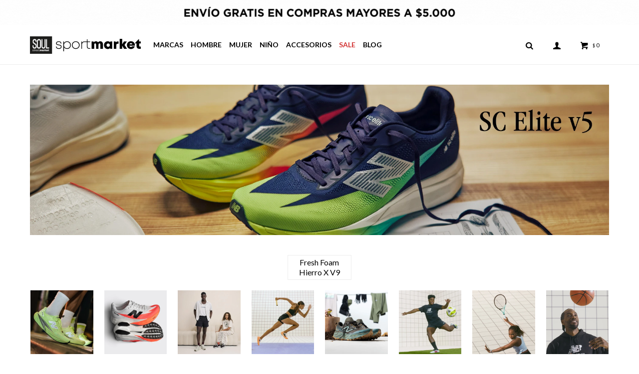

--- FILE ---
content_type: text/html; charset=utf-8
request_url: https://www.sportmarket.com.uy/new-balance/calzado/botas?cpre=39
body_size: 12139
content:
 <!DOCTYPE html> <html lang="es" class="no-js"> <head itemscope itemtype="http://schema.org/WebSite"> <meta charset="utf-8" /> <script> const GOOGLE_MAPS_CHANNEL_ID = '37'; </script> <link rel='preconnect' href='https://f.fcdn.app' /> <link rel='preconnect' href='https://fonts.googleapis.com' /> <link rel='preconnect' href='https://www.facebook.com' /> <link rel='preconnect' href='https://www.google-analytics.com' /> <link rel="dns-prefetch" href="https://cdnjs.cloudflare.com" /> <title itemprop='name'>Botas New Balance — Sportmarket</title> <meta name="description" content="Botas,New Balance" /> <meta name="keywords" content="Botas,New Balance" /> <link itemprop="url" rel="canonical" href="https://www.sportmarket.com.uy/new-balance/calzado/botas?cpre=39" /> <meta property="og:title" content="Botas New Balance — Sportmarket" /><meta property="og:description" content="Botas,New Balance" /><meta property="og:type" content="website" /><meta property="og:image" content="https://www.sportmarket.com.uy/public/web/img/logo-og.png"/><meta property="og:url" content="https://www.sportmarket.com.uy/new-balance/calzado/botas?cpre=39" /><meta property="og:site_name" content="Sportmarket" /> <meta name='twitter:description' content='Botas,New Balance' /> <meta name='twitter:image' content='https://www.sportmarket.com.uy/public/web/img/logo-og.png' /> <meta name='twitter:url' content='https://www.sportmarket.com.uy/new-balance/calzado/botas?cpre=39' /> <meta name='twitter:card' content='summary' /> <meta name='twitter:title' content='Botas New Balance — Sportmarket' /> <script>document.getElementsByTagName('html')[0].setAttribute('class', 'js ' + ('ontouchstart' in window || navigator.msMaxTouchPoints ? 'is-touch' : 'no-touch'));</script> <script> var FN_TC = { M1 : 38.41, M2 : 1 }; </script> <script>window.dataLayer = window.dataLayer || [];var _tmData = {"fbPixel":"","hotJar":"","zopimId":"","app":"web"};</script> <script>(function(w,d,s,l,i){w[l]=w[l]||[];w[l].push({'gtm.start': new Date().getTime(),event:'gtm.js'});var f=d.getElementsByTagName(s)[0], j=d.createElement(s),dl=l!='dataLayer'?'&l='+l:'';j.setAttribute('defer', 'defer');j.src= 'https://www.googletagmanager.com/gtm.js?id='+i+dl;f.parentNode.insertBefore(j,f); })(window,document,'script','dataLayer','GTM-54M4V53');</script> <meta id='viewportMetaTag' name="viewport" content="width=device-width, initial-scale=1.0, maximum-scale=1,user-scalable=no"> <link rel="shortcut icon" href="https://f.fcdn.app/assets/commerce/www.sportmarket.com.uy/407d_5c26/public/web/favicon.ico" /> <link href="https://fonts.googleapis.com/css?family=Lato:400,400i,700,700i&display=swap" rel="stylesheet"> <script src="https://cdn.lordicon.com/lordicon.js"></script>  <link rel="stylesheet" href="https://fonts.googleapis.com/css2?family=Material+Symbols+Outlined:opsz,wght,FILL,GRAD@20,200,0,-25" />  <link rel="stylesheet" href="https://cdn.fitit.ai/prod/latest/css/main.min.css" />  <link href="https://f.fcdn.app/assets/commerce/www.sportmarket.com.uy/0000_8ce0/s.44965363316729144232363353136172.css" rel="stylesheet"/> <script src="https://f.fcdn.app/assets/commerce/www.sportmarket.com.uy/0000_8ce0/s.56106690283216687552508562503073.js"></script> <!--[if lt IE 9]> <script type="text/javascript" src="https://cdnjs.cloudflare.com/ajax/libs/html5shiv/3.7.3/html5shiv.js"></script> <![endif]--> <link rel="manifest" href="https://f.fcdn.app/assets/manifest.json" /> </head> <body id='pgCatalogo' class='headerMenuBasic footer2 headerSubMenuFade buscadorSlideTop compraSlide compraLeft filtrosFixed fichaMobileFixedActions pc-new-balance items3'> <noscript><iframe src="https://www.googletagmanager.com/ns.html?id=GTM-54M4V53" height="0" width="0" style="display:none;visibility:hidden"></iframe></noscript> <div id="pre"> <div id="wrapper"> <header id="header" role="banner"> <div class="cnt"> <div data-id="96" data-area="Top" class="banner"><picture><source media="(min-width: 1280px)" srcset="//f.fcdn.app/imgs/a71861/www.sportmarket.com.uy/smaruy/dac3/webp/recursos/265/1920x50/envio.gif" width='1920' height='50' ><source media="(max-width: 1279px) and (min-width: 1024px)" srcset="//f.fcdn.app/imgs/3a30c8/www.sportmarket.com.uy/smaruy/5cae/webp/recursos/267/1280x50/envio-2.gif" width='1280' height='50' ><source media="(max-width: 640px) AND (orientation: portrait)" srcset="//f.fcdn.app/imgs/3d243b/www.sportmarket.com.uy/smaruy/1487/webp/recursos/269/640x70/envio-4.gif" width='640' height='70' ><source media="(max-width: 1023px)" srcset="//f.fcdn.app/imgs/a692ff/www.sportmarket.com.uy/smaruy/261c/webp/recursos/268/1024x50/envio-3.gif" width='1024' height='50' ><img src="//f.fcdn.app/imgs/a71861/www.sportmarket.com.uy/smaruy/dac3/webp/recursos/265/1920x50/envio.gif" alt="Envío" width='1920' height='50' ></picture></div> <div id="logo"> <a href="/soul" class="logo-soul"><img src="https://f.fcdn.app/assets/commerce/www.sportmarket.com.uy/0469_e1dc/public/web/img/logo-soul.svg" alt="Sportmarket" /></a> <a href="/"><img src="https://f.fcdn.app/assets/commerce/www.sportmarket.com.uy/0065_3b92/public/web/img/logo.svg" alt="Sportmarket" /></a> </div> <nav id="menu" data-fn="fnMainMenu"> <ul class="lst main"> <li class="it "> <a target="_self" href="javascript:;" class="tit">Marcas</a> <div class="subMenu"> <div class="cnt"> <ul> <li class=" new-balance"><a target="_self" href="https://www.sportmarket.com.uy/new-balance" class="tit">New Balance</a></li> <li class=" melissa"><a target="_self" href="https://www.sportmarket.com.uy/melissa" class="tit">Melissa</a></li> <li class=" marca new-era"><a target="_self" href="https://www.sportmarket.com.uy/catalogo?marca=new-era" class="tit">New Era</a></li> <li class=" marca vans"><a target="_self" href="https://www.sportmarket.com.uy/catalogo?marca=vans" class="tit">Vans</a></li> <li class=" marca john-foos"><a target="_self" href="https://www.sportmarket.com.uy/catalogo?marca=john-foos" class="tit">John Foos</a></li> <li class=" marca brooks"><a target="_self" href="https://www.sportmarket.com.uy/catalogo?marca=brooks" class="tit">Brooks</a></li> <li class=" marca saucony"><a target="_self" href="https://www.sportmarket.com.uy/catalogo?marca=saucony" class="tit">Saucony</a></li> <li class=" marca converse"><a target="_self" href="https://www.sportmarket.com.uy/catalogo?marca=converse" class="tit">Converse</a></li> <li class=" marca adidas"><a target="_self" href="https://www.sportmarket.com.uy/catalogo?marca=adidas" class="tit">Adidas</a></li> <li class=" marca palladium"><a target="_self" href="https://www.sportmarket.com.uy/catalogo?marca=palladium" class="tit">Palladium</a></li> <li class=" marca o-neill"><a target="_self" href="https://www.sportmarket.com.uy/catalogo?marca=o-neill" class="tit">O'Neill</a></li> <li class=" marca reebok"><a target="_self" href="https://www.sportmarket.com.uy/catalogo?marca=reebok" class="tit">Reebok</a></li> <li class=" marca capslab"><a target="_self" href="https://www.sportmarket.com.uy/catalogo?marca=capslab" class="tit">CapsLab</a></li> <li class=" marca reef"><a target="_self" href="https://www.sportmarket.com.uy/catalogo?marca=reef" class="tit">Reef</a></li> <li class=" marca crocs"><a target="_self" href="https://www.sportmarket.com.uy/catalogo?marca=crocs" class="tit">Crocs</a></li> <li class=" marca joma"><a target="_self" href="https://www.sportmarket.com.uy/catalogo?marca=joma" class="tit">Joma</a></li> <li class=" marca victoria"><a target="_self" href="https://www.sportmarket.com.uy/catalogo?marca=victoria" class="tit">Victoria</a></li> <li class=" marca jansport"><a target="_self" href="https://www.sportmarket.com.uy/catalogo?marca=jansport" class="tit">Jansport</a></li> <li class=" marca eastpak"><a target="_self" href="https://www.sportmarket.com.uy/catalogo?marca=eastpak" class="tit">EastPak</a></li> <li class=" marca hydrate"><a target="_self" href="https://www.sportmarket.com.uy/catalogo?marca=hydrate" class="tit">Hydrate</a></li> <li class=" marca que"><a target="_self" href="https://www.sportmarket.com.uy/catalogo?marca=que" class="tit">QUE</a></li> <li class=" marca plakton"><a target="_self" href="https://www.sportmarket.com.uy/catalogo?marca=plakton" class="tit">Plakton</a></li> <li class=" marca revolver"><a target="_self" href="https://www.sportmarket.com.uy/catalogo?marca=revolver" class="tit">Revolver</a></li> <li class=" marca soul"><a target="_self" href="https://www.sportmarket.com.uy/catalogo?marca=soul" class="tit">Soul</a></li> <li class=" marca macron"><a target="_self" href="https://www.sportmarket.com.uy/catalogo?marca=macron" class="tit">Macron</a></li> <li class=" marca north-face"><a target="_self" href="https://www.sportmarket.com.uy/catalogo?marca=north-face" class="tit">North Face</a></li> <li class=" marca wrangler"><a target="_self" href="https://www.sportmarket.com.uy/catalogo?marca=wrangler" class="tit">Wrangler</a></li> <li class=" marca timberland"><a target="_self" href="https://www.sportmarket.com.uy/catalogo?marca=timberland" class="tit">Timberland</a></li> <li class=" marca melissa"><a target="_self" href="https://www.sportmarket.com.uy/catalogo?marca=melissa" class="tit">Melissa</a></li> </ul> </div> </div> </li> <li class="it hombre"> <a target="_self" href="https://www.sportmarket.com.uy/hombre" class="tit">Hombre</a> <div class="subMenu"> <div class="cnt"> <ul> <li class="hdr calzado"><a target="_self" href="https://www.sportmarket.com.uy/hombre/calzado" class="tit">Calzado</a></li> <li><a href="https://www.sportmarket.com.uy/hombre/calzado/botas" target="_self">Botas</a></li> <li><a href="https://www.sportmarket.com.uy/hombre/calzado/ojotas" target="_self">Ojotas</a></li> <li><a href="https://www.sportmarket.com.uy/hombre/calzado/championes" target="_self">Championes</a></li> <li><a href="https://www.sportmarket.com.uy/hombre/calzado/futbol-11" target="_self">Futbol 11</a></li> </ul> <ul> <li class="hdr indumentaria"><a target="_self" href="https://www.sportmarket.com.uy/hombre/indumentaria" class="tit">Indumentaria</a></li> <li><a href="https://www.sportmarket.com.uy/hombre/indumentaria/remeras" target="_self">Remeras</a></li> <li><a href="https://www.sportmarket.com.uy/hombre/indumentaria/musculosas" target="_self">Musculosas</a></li> <li><a href="https://www.sportmarket.com.uy/hombre/indumentaria/canguros" target="_self">Canguros</a></li> <li><a href="https://www.sportmarket.com.uy/hombre/indumentaria/camperas" target="_self">Camperas</a></li> <li><a href="https://www.sportmarket.com.uy/hombre/indumentaria/pantalones" target="_self">Pantalones</a></li> <li><a href="https://www.sportmarket.com.uy/hombre/indumentaria/short" target="_self">Short</a></li> <li><a href="https://www.sportmarket.com.uy/hombre/indumentaria/camisas" target="_self">Camisas</a></li> <li><a href="https://www.sportmarket.com.uy/hombre/indumentaria/buzos" target="_self">Buzos</a></li> <li><a href="https://www.sportmarket.com.uy/hombre/indumentaria/bermudas" target="_self">Bermudas</a></li> <li><a href="https://www.sportmarket.com.uy/hombre/indumentaria/calzas-y-capri" target="_self">Calzas y capri</a></li> <li><a href="https://www.sportmarket.com.uy/hombre/indumentaria/medio-cierre" target="_self">Medio Cierre</a></li> <li><a href="https://www.sportmarket.com.uy/hombre/indumentaria/conjuntos" target="_self">Conjuntos</a></li> <li><a href="https://www.sportmarket.com.uy/hombre/indumentaria/jeans" target="_self">Jeans</a></li> <li><a href="https://www.sportmarket.com.uy/hombre/indumentaria/poleras" target="_self">Poleras</a></li> </ul> <ul> <li class="hdr accesorios"><a target="_self" href="https://www.sportmarket.com.uy/hombre/accesorios" class="tit">Accesorios</a></li> <li><a href="https://www.sportmarket.com.uy/hombre/accesorios/gorros-y-viceras" target="_self">Gorros y viseras</a></li> </ul> </div> </div> </li> <li class="it mujer"> <a target="_self" href="https://www.sportmarket.com.uy/mujer" class="tit">Mujer</a> <div class="subMenu"> <div class="cnt"> <ul> <li class="hdr calzado"><a target="_self" href="https://www.sportmarket.com.uy/mujer/calzado" class="tit">Calzado</a></li> <li><a href="https://www.sportmarket.com.uy/mujer/calzado/botas" target="_self">Botas</a></li> <li><a href="https://www.sportmarket.com.uy/mujer/calzado/ojotas" target="_self">Ojotas</a></li> <li><a href="https://www.sportmarket.com.uy/mujer/calzado/championes" target="_self">Championes</a></li> <li><a href="https://www.sportmarket.com.uy/mujer/calzado/plataformas" target="_self">Plataformas</a></li> <li><a href="https://www.sportmarket.com.uy/mujer/calzado/sandalias" target="_self">Sandalias</a></li> </ul> <ul> <li class="hdr indumentaria"><a target="_self" href="https://www.sportmarket.com.uy/mujer/indumentaria" class="tit">Indumentaria</a></li> <li><a href="https://www.sportmarket.com.uy/mujer/indumentaria/remeras" target="_self">Remeras</a></li> <li><a href="https://www.sportmarket.com.uy/mujer/indumentaria/musculosas" target="_self">Musculosas</a></li> <li><a href="https://www.sportmarket.com.uy/mujer/indumentaria/top" target="_self">Top</a></li> <li><a href="https://www.sportmarket.com.uy/mujer/indumentaria/canguros" target="_self">Canguros</a></li> <li><a href="https://www.sportmarket.com.uy/mujer/indumentaria/camperas" target="_self">Camperas</a></li> <li><a href="https://www.sportmarket.com.uy/mujer/indumentaria/pantalones" target="_self">Pantalones</a></li> <li><a href="https://www.sportmarket.com.uy/mujer/indumentaria/short" target="_self">Short</a></li> <li><a href="https://www.sportmarket.com.uy/mujer/indumentaria/vestidos" target="_self">Vestidos</a></li> <li><a href="https://www.sportmarket.com.uy/mujer/indumentaria/buzos" target="_self">Buzos</a></li> <li><a href="https://www.sportmarket.com.uy/mujer/indumentaria/calzas-y-capri" target="_self">Calzas y capri</a></li> <li><a href="https://www.sportmarket.com.uy/mujer/indumentaria/bikinis" target="_self">Bikinis</a></li> <li><a href="https://www.sportmarket.com.uy/mujer/indumentaria/medio-cierre" target="_self">Medio Cierre</a></li> <li><a href="https://www.sportmarket.com.uy/mujer/indumentaria/polleras" target="_self">Polleras</a></li> </ul> <ul> <li class="hdr accesorios"><a target="_self" href="https://www.sportmarket.com.uy/mujer/accesorios" class="tit">Accesorios</a></li> <li><a href="https://www.sportmarket.com.uy/mujer/accesorios/medias" target="_self">Medias</a></li> <li><a href="https://www.sportmarket.com.uy/mujer/accesorios/gorros-y-viceras" target="_self">Gorros y viseras</a></li> </ul> </div> </div> </li> <li class="it nino"> <a target="_self" href="https://www.sportmarket.com.uy/nino" class="tit">Niño</a> <div class="subMenu"> <div class="cnt"> <ul> <li class="hdr calzado"><a target="_self" href="https://www.sportmarket.com.uy/nino/calzado" class="tit">Calzado</a></li> <li><a href="https://www.sportmarket.com.uy/nino/calzado/botas" target="_self">Botas</a></li> <li><a href="https://www.sportmarket.com.uy/nino/calzado/ojotas" target="_self">Ojotas</a></li> <li><a href="https://www.sportmarket.com.uy/nino/calzado/championes" target="_self">Championes</a></li> </ul> <ul> <li class="hdr indumentaria"><a target="_self" href="https://www.sportmarket.com.uy/nino/indumentaria" class="tit">Indumentaria</a></li> <li><a href="https://www.sportmarket.com.uy/nino/indumentaria/remeras" target="_self">Remeras</a></li> <li><a href="https://www.sportmarket.com.uy/nino/indumentaria/musculosas" target="_self">Musculosas</a></li> <li><a href="https://www.sportmarket.com.uy/nino/indumentaria/pantalones" target="_self">Pantalones</a></li> <li><a href="https://www.sportmarket.com.uy/nino/indumentaria/short" target="_self">Short</a></li> <li><a href="https://www.sportmarket.com.uy/nino/indumentaria/bermudas" target="_self">Bermudas</a></li> </ul> <ul> <li class="hdr accesorios"><a target="_self" href="https://www.sportmarket.com.uy/nino/accesorios" class="tit">Accesorios</a></li> <li><a href="https://www.sportmarket.com.uy/nino/accesorios/medias" target="_self">Medias</a></li> <li><a href="https://www.sportmarket.com.uy/nino/accesorios/gorros-y-viceras" target="_self">Gorros y viseras</a></li> </ul> </div> </div> </li> <li class="it accesorios"> <a target="_self" href="https://www.sportmarket.com.uy/accesorios" class="tit">Accesorios</a> <div class="subMenu"> <div class="cnt"> <ul> <li class=" bolsos"><a target="_self" href="https://www.sportmarket.com.uy/accesorios/accesorios/bolsos" class="tit">Bolsos</a></li> <li class=" mochilas"><a target="_self" href="https://www.sportmarket.com.uy/accesorios/accesorios/mochilas" class="tit">Mochilas</a></li> <li class=" medias"><a target="_self" href="https://www.sportmarket.com.uy/accesorios/accesorios/medias" class="tit">Medias</a></li> <li class=" gorros-y-viceras"><a target="_self" href="https://www.sportmarket.com.uy/accesorios/accesorios/gorros-y-viceras" class="tit">Gorros y viseras</a></li> <li class=" rinoneras"><a target="_self" href="https://www.sportmarket.com.uy/accesorios/accesorios/rinoneras" class="tit">Riñoneras</a></li> <li class=" botellas-hidratacion"><a target="_self" href="https://www.sportmarket.com.uy/accesorios/accesorios/botellas-hidratacion" class="tit">Botellas hidratación</a></li> <li class=" pelotas"><a target="_self" href="https://www.sportmarket.com.uy/accesorios/accesorios/pelotas" class="tit">Pelotas de futbol</a></li> <li class=" pelota-de-padel"><a target="_self" href="https://www.sportmarket.com.uy/accesorios/accesorios/pelota-de-padel" class="tit">Pelota de pádel</a></li> <li class=" morrales"><a target="_self" href="https://www.sportmarket.com.uy/accesorios/accesorios/morrales" class="tit">Morrales</a></li> <li class=" totebag"><a target="_self" href="https://www.sportmarket.com.uy/accesorios/accesorios/totebag" class="tit">Totebags</a></li> </ul> </div> </div> </li> <li class="it sale"> <a target="_self" href="https://www.sportmarket.com.uy/sale" class="tit">Sale</a> <div class="subMenu"> <div class="cnt"> <ul> <li class="hdr calzado"><a target="_self" href="https://www.sportmarket.com.uy/sale/calzado" class="tit">Calzado</a></li> <li><a href="https://www.sportmarket.com.uy/sale/calzado/botas" target="_self">Botas</a></li> <li><a href="https://www.sportmarket.com.uy/sale/calzado/ojotas" target="_self">Ojotas</a></li> <li><a href="https://www.sportmarket.com.uy/sale/calzado/championes" target="_self">Championes</a></li> <li><a href="https://www.sportmarket.com.uy/sale/calzado/plataformas" target="_self">Plataformas</a></li> <li><a href="https://www.sportmarket.com.uy/sale/calzado/futbol-11" target="_self">Futbol 11</a></li> </ul> <ul> <li class="hdr indumentaria"><a target="_self" href="https://www.sportmarket.com.uy/sale/indumentaria" class="tit">Indumentaria</a></li> <li><a href="https://www.sportmarket.com.uy/sale/indumentaria/remeras" target="_self">Remeras</a></li> <li><a href="https://www.sportmarket.com.uy/sale/indumentaria/musculosas" target="_self">Musculosas</a></li> <li><a href="https://www.sportmarket.com.uy/sale/indumentaria/top" target="_self">Top</a></li> <li><a href="https://www.sportmarket.com.uy/sale/indumentaria/canguros" target="_self">Canguros</a></li> <li><a href="https://www.sportmarket.com.uy/sale/indumentaria/camperas" target="_self">Camperas</a></li> <li><a href="https://www.sportmarket.com.uy/sale/indumentaria/pantalones" target="_self">Pantalones</a></li> <li><a href="https://www.sportmarket.com.uy/sale/indumentaria/short" target="_self">Short</a></li> <li><a href="https://www.sportmarket.com.uy/sale/indumentaria/camisas" target="_self">Camisas</a></li> <li><a href="https://www.sportmarket.com.uy/sale/indumentaria/vestidos" target="_self">Vestidos</a></li> <li><a href="https://www.sportmarket.com.uy/sale/indumentaria/buzos" target="_self">Buzos</a></li> <li><a href="https://www.sportmarket.com.uy/sale/indumentaria/calzas-y-capri" target="_self">Calzas y capri</a></li> <li><a href="https://www.sportmarket.com.uy/sale/indumentaria/medio-cierre" target="_self">Medio Cierre</a></li> </ul> <ul> <li class="hdr accesorios"><a target="_self" href="https://www.sportmarket.com.uy/sale/accesorios" class="tit">Accesorios</a></li> <li><a href="https://www.sportmarket.com.uy/sale/accesorios/bolsos" target="_self">Bolsos</a></li> <li><a href="https://www.sportmarket.com.uy/sale/accesorios/mochilas" target="_self">Mochilas</a></li> <li><a href="https://www.sportmarket.com.uy/sale/accesorios/gorros-y-viceras" target="_self">Gorros y viseras</a></li> <li><a href="https://www.sportmarket.com.uy/sale/accesorios/rinoneras" target="_self">Riñoneras</a></li> <li><a href="https://www.sportmarket.com.uy/sale/accesorios/pelotas" target="_self">Pelotas de futbol</a></li> <li><a href="https://www.sportmarket.com.uy/sale/accesorios/morrales" target="_self">Morrales</a></li> <li><a href="https://www.sportmarket.com.uy/sale/accesorios/totebag" target="_self">Totebags</a></li> </ul> </div> </div> </li> <li class="it "> <a target="_self" href="/blog" class="tit">Blog</a> </li> </ul> </nav> <div class="toolsItem frmBusqueda" data-version='1'> <button type="button" class="btnItem btnMostrarBuscador"> <span class="ico"></span> <span class="txt"></span> </button> <form action="/catalogo"> <div class="cnt"> <span class="btnCerrar"> <span class="ico"></span> <span class="txt"></span> </span> <label class="lbl"> <b>Buscar productos</b> <input maxlength="48" required="" autocomplete="off" type="search" name="q" placeholder="Buscar productos..." /> </label> <button class="btnBuscar" type="submit"> <span class="ico"></span> <span class="txt"></span> </button> </div> </form> </div> <div class="toolsItem accesoMiCuentaCnt" data-logged="off" data-version='1'> <a href="/mi-cuenta" class="btnItem btnMiCuenta"> <span class="ico"></span> <span class="txt"></span> <span class="usuario"> <span class="nombre"></span> <span class="apellido"></span> </span> </a> <div class="miCuentaMenu"> <ul class="lst"> <li class="it"><a href='/mi-cuenta/mis-datos' class="tit" >Mis datos</a></li> <li class="it"><a href='/mi-cuenta/direcciones' class="tit" >Mis direcciones</a></li> <li class="it"><a href='/mi-cuenta/compras' class="tit" >Mis compras</a></li> <li class="it"><a href='/mi-cuenta/wish-list' class="tit" >Wish List</a></li> <li class="it itSalir"><a href='/salir' class="tit" >Salir</a></li> </ul> </div> </div> <div id="miCompra" data-show="off" data-fn="fnMiCompra" class="toolsItem" data-version="1"> </div> <nav id="menuTop"> <ul class="lst"> </ul> </nav> <a id="btnMainMenuMobile" href="javascript:mainMenuMobile.show();"><span class="ico">&#59421;</span><span class="txt">Menú</span></a> </div> </header> <!-- end:header --> <div data-id="96" data-area="Top" class="banner"><picture><source media="(min-width: 1280px)" srcset="//f.fcdn.app/imgs/a71861/www.sportmarket.com.uy/smaruy/dac3/webp/recursos/265/1920x50/envio.gif" width='1920' height='50' ><source media="(max-width: 1279px) and (min-width: 1024px)" srcset="//f.fcdn.app/imgs/3a30c8/www.sportmarket.com.uy/smaruy/5cae/webp/recursos/267/1280x50/envio-2.gif" width='1280' height='50' ><source media="(max-width: 640px) AND (orientation: portrait)" srcset="//f.fcdn.app/imgs/3d243b/www.sportmarket.com.uy/smaruy/1487/webp/recursos/269/640x70/envio-4.gif" width='640' height='70' ><source media="(max-width: 1023px)" srcset="//f.fcdn.app/imgs/a692ff/www.sportmarket.com.uy/smaruy/261c/webp/recursos/268/1024x50/envio-3.gif" width='1024' height='50' ><img src="//f.fcdn.app/imgs/a71861/www.sportmarket.com.uy/smaruy/dac3/webp/recursos/265/1920x50/envio.gif" alt="Envío" width='1920' height='50' ></picture></div> <div id="central" data-catalogo="on" data-tit="Botas New Balance " data-url="https://www.sportmarket.com.uy/new-balance/calzado/botas?cpre=39" data-total="5" data-pc="new-balance"> <div class="agregado-carrito-overlay"> <div class="add"> <span class="qty">1</span ><span class="txt">producto ha sido agregado al carrito</span ><span class="ico iconAdded"> <lord-icon src="https://cdn.lordicon.com/dnoiydox.json" trigger="loop" delay="500" colors="primary:#121331,secondary:#b4b4b4" style="width: 35px; height: 35px" > </lord-icon> </span> </div> </div> <div id="catalogoBannerListado"> <div data-id="20" data-area="ListadoProductos" class="banner"><a data-track-categ='Banners' data-track-action='ListadoProductos' data-track-label='SC Elite v5' href='/catalogo?q=elite+v5'><picture><source media="(min-width: 1280px)" srcset="//f.fcdn.app/imgs/8b781a/www.sportmarket.com.uy/smaruy/5c11/webp/recursos/49/1920x0/banner-3.jpg" width='1920' ><source media="(max-width: 1279px) and (min-width: 1024px)" srcset="//f.fcdn.app/imgs/7f1636/www.sportmarket.com.uy/smaruy/5c11/webp/recursos/49/1280x0/banner-3.jpg" width='1280' ><source media="(max-width: 640px) AND (orientation: portrait)" srcset="//f.fcdn.app/imgs/25a6a3/www.sportmarket.com.uy/smaruy/9e15/webp/recursos/50/640x0/banner-4.jpg" width='640' ><source media="(max-width: 1023px)" srcset="//f.fcdn.app/imgs/5b1f80/www.sportmarket.com.uy/smaruy/5c11/webp/recursos/49/1024x0/banner-3.jpg" width='1024' ><img src="//f.fcdn.app/imgs/8b781a/www.sportmarket.com.uy/smaruy/5c11/webp/recursos/49/1920x0/banner-3.jpg" alt="SC Elite v5" width='1920' ></picture></a></div> </div> <div data-fn="fnSwiperBanner fnRemoveEmptyRow" class="full" data-breakpoints-slides='[1,1,1]' data-breakpoints-spacing='[0,0,0]'> </div> <div data-fn="fnSwiperCategorias fnSwiperItemSelect fnEfectoFadeIn fnRemoveEmptyRow" class="sliderTexto nav" data-breakpoints-slides='[2,3,5,8]' data-breakpoints-spacing='[10,10,10,20]'> <div data-id="68" data-area="ListadoTextoSlider" class="banner"><a data-track-categ='Banners' data-track-action='ListadoTextoSlider' data-track-label='Hierro V9' href="/catalogo/championes-new-balance-de-hombre-hierro-v9-mthigla9-green_MTHIGLA9_459" class="link-container" title="Fresh Foam X Hierro V9"> <div class="cnt alt tac black fs6 p1"> Fresh Foam Hierro X V9 </div> </a></div></div> <div data-fn="fnSwiperCategorias fnSwiperItemSelect fnEfectoFadeIn fnRemoveEmptyRow" class="sliderCategorias nav" data-breakpoints-slides='[2,3,5,8]' data-breakpoints-spacing='[10,10,20,20]'> <div data-id="76" data-area="ListadoCategoriasSlider" class="banner"><a data-track-categ='Banners' data-track-action='ListadoCategoriasSlider' data-track-label='Rebel v5' href=/descubri class="link-container" title=" Rebel v5"> <picture><source media="(min-width: 1280px)" srcset="//f.fcdn.app/imgs/dc10b4/www.sportmarket.com.uy/smaruy/5b29/webp/recursos/188/350x0/53.jpg" width='350' ><source media="(max-width: 1279px) and (min-width: 1024px)" srcset="//f.fcdn.app/imgs/a69d87/www.sportmarket.com.uy/smaruy/5b29/webp/recursos/188/0x0/53.jpg" ><source media="(max-width: 640px) AND (orientation: portrait)" srcset="//f.fcdn.app/imgs/2b9430/www.sportmarket.com.uy/smaruy/5b29/webp/recursos/189/0x0/53.jpg" ><source media="(max-width: 1023px)" srcset="//f.fcdn.app/imgs/a69d87/www.sportmarket.com.uy/smaruy/5b29/webp/recursos/188/0x0/53.jpg" ><img src="//f.fcdn.app/imgs/dc10b4/www.sportmarket.com.uy/smaruy/5b29/webp/recursos/188/350x0/53.jpg" alt="Rebel v5" width='350' ></picture> <div class="cnt alt tac black fs6 p1"> Rebel v5 </div> </a></div><div data-id="78" data-area="ListadoCategoriasSlider" class="banner"><a data-track-categ='Banners' data-track-action='ListadoCategoriasSlider' data-track-label='The Fuelcell SC Elite v5' href=/catalogo?uso=running&q=elite class="link-container" title="The Fuelcell SC Elite v5 "> <picture><source media="(min-width: 1280px)" srcset="//f.fcdn.app/imgs/a5cb6c/www.sportmarket.com.uy/smaruy/ac3b/webp/recursos/200/350x0/60.jpg" width='350' ><source media="(max-width: 1279px) and (min-width: 1024px)" srcset="//f.fcdn.app/imgs/59d6de/www.sportmarket.com.uy/smaruy/ac3b/webp/recursos/201/0x0/60.jpg" ><source media="(max-width: 640px) AND (orientation: portrait)" srcset="//f.fcdn.app/imgs/f6218c/www.sportmarket.com.uy/smaruy/ac3b/webp/recursos/203/0x0/60.jpg" ><source media="(max-width: 1023px)" srcset="//f.fcdn.app/imgs/ea2f03/www.sportmarket.com.uy/smaruy/ac3b/webp/recursos/202/0x0/60.jpg" ><img src="//f.fcdn.app/imgs/a5cb6c/www.sportmarket.com.uy/smaruy/ac3b/webp/recursos/200/350x0/60.jpg" alt="The Fuelcell SC Elite v5" width='350' ></picture> <div class="cnt alt tac black fs6 p1"> Elite v5 </div> </a></div><div data-id="67" data-area="ListadoCategoriasSlider" class="banner"><a data-track-categ='Banners' data-track-action='ListadoCategoriasSlider' data-track-label='New Balance Moda' href=/new-balance?uso=casual class="link-container" title="Moda"> <picture><source media="(min-width: 1280px)" srcset="//f.fcdn.app/imgs/907fde/www.sportmarket.com.uy/smaruy/c8f2/webp/recursos/166/350x0/55.jpg" width='350' ><source media="(max-width: 1279px) and (min-width: 1024px)" srcset="//f.fcdn.app/imgs/7ad8ae/www.sportmarket.com.uy/smaruy/c8f2/webp/recursos/166/0x0/55.jpg" ><source media="(max-width: 640px) AND (orientation: portrait)" srcset="//f.fcdn.app/imgs/6d50e0/www.sportmarket.com.uy/smaruy/c8f2/webp/recursos/175/0x0/55.jpg" ><source media="(max-width: 1023px)" srcset="//f.fcdn.app/imgs/7ad8ae/www.sportmarket.com.uy/smaruy/c8f2/webp/recursos/166/0x0/55.jpg" ><img src="//f.fcdn.app/imgs/907fde/www.sportmarket.com.uy/smaruy/c8f2/webp/recursos/166/350x0/55.jpg" alt="New Balance Moda" width='350' ></picture> <div class="cnt alt tac black fs6 p1"> Moda </div> </a></div><div data-id="75" data-area="ListadoCategoriasSlider" class="banner"><a data-track-categ='Banners' data-track-action='ListadoCategoriasSlider' data-track-label='New Balance Running' href=/new-balance?uso=running class="link-container" title="Running"> <picture><source media="(min-width: 1280px)" srcset="//f.fcdn.app/imgs/0ba38b/www.sportmarket.com.uy/smaruy/2efd/webp/recursos/186/350x0/34.jpg" width='350' ><source media="(max-width: 1279px) and (min-width: 1024px)" srcset="//f.fcdn.app/imgs/e5f2eb/www.sportmarket.com.uy/smaruy/2efd/webp/recursos/186/0x0/34.jpg" ><source media="(max-width: 640px) AND (orientation: portrait)" srcset="//f.fcdn.app/imgs/15424d/www.sportmarket.com.uy/smaruy/2efd/webp/recursos/187/0x0/34.jpg" ><source media="(max-width: 1023px)" srcset="//f.fcdn.app/imgs/e5f2eb/www.sportmarket.com.uy/smaruy/2efd/webp/recursos/186/0x0/34.jpg" ><img src="//f.fcdn.app/imgs/0ba38b/www.sportmarket.com.uy/smaruy/2efd/webp/recursos/186/350x0/34.jpg" alt="New Balance Running" width='350' ></picture> <div class="cnt alt tac black fs6 p1"> Running </div> </a></div><div data-id="70" data-area="ListadoCategoriasSlider" class="banner"><a data-track-categ='Banners' data-track-action='ListadoCategoriasSlider' data-track-label='New Balance Trail' href=/new-balance?uso=trail class="link-container" title="Trail"> <picture><source media="(min-width: 1280px)" srcset="//f.fcdn.app/imgs/6abb70/www.sportmarket.com.uy/smaruy/f4e6/webp/recursos/176/350x0/35.jpg" width='350' ><source media="(max-width: 1279px) and (min-width: 1024px)" srcset="//f.fcdn.app/imgs/0d54de/www.sportmarket.com.uy/smaruy/f4e6/webp/recursos/176/0x0/35.jpg" ><source media="(max-width: 640px) AND (orientation: portrait)" srcset="//f.fcdn.app/imgs/6db15a/www.sportmarket.com.uy/smaruy/f4e6/webp/recursos/177/0x0/35.jpg" ><source media="(max-width: 1023px)" srcset="//f.fcdn.app/imgs/0d54de/www.sportmarket.com.uy/smaruy/f4e6/webp/recursos/176/0x0/35.jpg" ><img src="//f.fcdn.app/imgs/6abb70/www.sportmarket.com.uy/smaruy/f4e6/webp/recursos/176/350x0/35.jpg" alt="New Balance Trail" width='350' ></picture> <div class="cnt alt tac black fs6 p1"> Trail </div> </a></div><div data-id="72" data-area="ListadoCategoriasSlider" class="banner"><a data-track-categ='Banners' data-track-action='ListadoCategoriasSlider' data-track-label='New Balance Futbol' href=/new-balance?uso=futbol class="link-container" title="Futbol"> <picture><source media="(min-width: 1280px)" srcset="//f.fcdn.app/imgs/6b5175/www.sportmarket.com.uy/smaruy/518f/webp/recursos/180/350x0/56.jpg" width='350' ><source media="(max-width: 1279px) and (min-width: 1024px)" srcset="//f.fcdn.app/imgs/468e8e/www.sportmarket.com.uy/smaruy/518f/webp/recursos/180/0x0/56.jpg" ><source media="(max-width: 640px) AND (orientation: portrait)" srcset="//f.fcdn.app/imgs/bfd16c/www.sportmarket.com.uy/smaruy/518f/webp/recursos/181/0x0/56.jpg" ><source media="(max-width: 1023px)" srcset="//f.fcdn.app/imgs/468e8e/www.sportmarket.com.uy/smaruy/518f/webp/recursos/180/0x0/56.jpg" ><img src="//f.fcdn.app/imgs/6b5175/www.sportmarket.com.uy/smaruy/518f/webp/recursos/180/350x0/56.jpg" alt="New Balance Futbol" width='350' ></picture> <div class="cnt alt tac black fs6 p1"> Futbol </div> </a></div><div data-id="73" data-area="ListadoCategoriasSlider" class="banner"><a data-track-categ='Banners' data-track-action='ListadoCategoriasSlider' data-track-label='New Balance Tenis' href=/new-balance?uso=tenis class="link-container" title="Tenis"> <picture><source media="(min-width: 1280px)" srcset="//f.fcdn.app/imgs/4bcb64/www.sportmarket.com.uy/smaruy/dd0f/webp/recursos/182/350x0/36.jpg" width='350' ><source media="(max-width: 1279px) and (min-width: 1024px)" srcset="//f.fcdn.app/imgs/fbecbf/www.sportmarket.com.uy/smaruy/dd0f/webp/recursos/182/0x0/36.jpg" ><source media="(max-width: 640px) AND (orientation: portrait)" srcset="//f.fcdn.app/imgs/e5c211/www.sportmarket.com.uy/smaruy/dd0f/webp/recursos/183/0x0/36.jpg" ><source media="(max-width: 1023px)" srcset="//f.fcdn.app/imgs/fbecbf/www.sportmarket.com.uy/smaruy/dd0f/webp/recursos/182/0x0/36.jpg" ><img src="//f.fcdn.app/imgs/4bcb64/www.sportmarket.com.uy/smaruy/dd0f/webp/recursos/182/350x0/36.jpg" alt="New Balance Tenis" width='350' ></picture> <div class="cnt alt tac black fs6 p1"> Tenis </div> </a></div><div data-id="71" data-area="ListadoCategoriasSlider" class="banner"><a data-track-categ='Banners' data-track-action='ListadoCategoriasSlider' data-track-label='New Balance Basketball' href=/catalogo?uso=basketball&marca=new-balance class="link-container" title="Basketball"> <picture><source media="(min-width: 1280px)" srcset="//f.fcdn.app/imgs/3c592a/www.sportmarket.com.uy/smaruy/0497/webp/recursos/178/350x0/54.jpg" width='350' ><source media="(max-width: 1279px) and (min-width: 1024px)" srcset="//f.fcdn.app/imgs/6373b7/www.sportmarket.com.uy/smaruy/0497/webp/recursos/178/0x0/54.jpg" ><source media="(max-width: 640px) AND (orientation: portrait)" srcset="//f.fcdn.app/imgs/8f5776/www.sportmarket.com.uy/smaruy/0497/webp/recursos/179/0x0/54.jpg" ><source media="(max-width: 1023px)" srcset="//f.fcdn.app/imgs/6373b7/www.sportmarket.com.uy/smaruy/0497/webp/recursos/178/0x0/54.jpg" ><img src="//f.fcdn.app/imgs/3c592a/www.sportmarket.com.uy/smaruy/0497/webp/recursos/178/350x0/54.jpg" alt="New Balance Basketball" width='350' ></picture> <div class="cnt alt tac black fs6 p1"> Basketball </div> </a></div></div> <div data-fn="fnSwiperBanner fnRemoveEmptyRow" class="medios" data-breakpoints-slides='[2,2,2]' data-breakpoints-spacing='[10,15,15]'> </div> <div id="wrapperFicha"></div> <div class='hdr'> <h1 class="tit">Botas New Balance</h1> <div class="tools"> <div class="tot">5 artículos </div> <span class="btn btn01 btnMostrarFiltros" title="Filtrar productos"></span> <div class="orden"><select name='ord' class="custom" id='cboOrdenCatalogo' data-pred="rec" ><option value="rec" selected="selected" >Recomendados</option><option value="new" >Recientes</option><option value="cat" >Categoría</option><option value="pra" >Menor precio</option><option value="prd" >Mayor precio</option></select></div> </div> </div> <div id="catalogoFiltrosSeleccionados"><strong class=tit>Filtrando por:</strong><a rel="nofollow" href="https://www.sportmarket.com.uy/new-balance?cpre=39" title="Quitar" class="it" data-tipo="categoria">Calzado</a><a rel="nofollow" href="https://www.sportmarket.com.uy/new-balance/calzado?cpre=39" title="Quitar" class="it" data-tipo="categoria">Botas</a><a rel="nofollow" href="https://www.sportmarket.com.uy/new-balance/calzado/botas" title="Quitar" class="it" data-tipo="presentacion">Talle 39</a><a rel="nofollow" href="https://www.sportmarket.com.uy/new-balance" class="btnLimpiarFiltros">Quitar filtros</a></div> <section id="main" role="main"> <div id='catalogoProductos' class='articleList aListProductos ' data-tot='5' data-totAbs='5' data-cargarVariantes=''><div class='it rebajado sale descuento grp6 grp68 grp84 grp95 grp126 grp133' data-disp='1' data-codProd='MTHIMCBB' data-codVar='406' data-im='//f.fcdn.app/imgs/21866a/www.sportmarket.com.uy/smaruy/301b/webp/catalogo/MTHIMCBB_406_1/40x40/championes-new-balance-de-hombre-hierro-mid-mthimcbb-black.jpg'><div class='cnt'><a class="img" href="https://www.sportmarket.com.uy/catalogo/championes-new-balance-de-hombre-hierro-mid-mthimcbb-black_MTHIMCBB_406" title="Championes New Balance de hombre - HIERRO MID - MTHIMCBB - BLACK" data-fn="fnVideoListado"> <div class="videoListado"></div> <div class="cocardas"><div class="dfl"><div class="ico sale"><img loading="lazy" src="https://f.fcdn.app/assets/commerce/www.sportmarket.com.uy/20da_2903/public/web/img/iconos/sale.svg" alt="Sale" /></div></div></div> <img loading='lazy' src='//f.fcdn.app/imgs/f2d88f/www.sportmarket.com.uy/smaruy/301b/webp/catalogo/MTHIMCBB_406_1/460x460/championes-new-balance-de-hombre-hierro-mid-mthimcbb-black.jpg' alt='Championes New Balance de hombre - HIERRO MID - MTHIMCBB BLACK' width='460' height='460' /> <span data-fn="fnLoadImg" data-src="//f.fcdn.app/imgs/1b0ec5/www.sportmarket.com.uy/smaruy/88bd/webp/catalogo/MTHIMCBB_406_2/460x460/championes-new-balance-de-hombre-hierro-mid-mthimcbb-black.jpg" data-alt="" data-w="460" data-h="460"></span> </a> <div class="info"> <div class="mge-envio" data-fn="fnMgeEnvio"></div> <a class="tit" href="https://www.sportmarket.com.uy/catalogo/championes-new-balance-de-hombre-hierro-mid-mthimcbb-black_MTHIMCBB_406" title="Championes New Balance de hombre - HIERRO MID - MTHIMCBB - BLACK"><h2>Championes New Balance de hombre - HIERRO MID - MTHIMCBB - BLACK</h2></a> <div class="precios"> <strong class="precio venta"><span class="sim">$</span> <span class="monto">6.293</span></strong> <del class="precio lista"><span class="sim">$</span> <span class="monto">8.990</span></del> </div> <span class="porcRebaja"><span class="aux"><span class=int>30</span></span></span> <div class="variantes"></div> <div class="marca">New Balance</div> <div class="agregarCarrito" data-fn="agregarCarritoListado"> <form> <div class="selectTalles"> <div class="placeholder"> <span>Talle</span> </div> <div class="options"></div> </div> <button type="button" class="btn btn01 btnAgregarCarritoListado">Comprar</button> </form> <div class="msg"></div> </div> <span class="cocardasTexto"><span class="sale"><span>Sale</span></span></span> </div><input type="hidden" class="json" style="display:none" value="{&quot;sku&quot;:{&quot;fen&quot;:&quot;1:MTHIMCBB:406:39:1&quot;,&quot;com&quot;:&quot;110000-406-39&quot;},&quot;producto&quot;:{&quot;codigo&quot;:&quot;MTHIMCBB&quot;,&quot;nombre&quot;:&quot;Championes New Balance de hombre - HIERRO MID - MTHIMCBB&quot;,&quot;categoria&quot;:&quot;Calzado &gt; Botas&quot;,&quot;marca&quot;:&quot;New Balance&quot;},&quot;variante&quot;:{&quot;codigo&quot;:&quot;406&quot;,&quot;codigoCompleto&quot;:&quot;MTHIMCBB406&quot;,&quot;nombre&quot;:&quot;BLACK&quot;,&quot;nombreCompleto&quot;:&quot;Championes New Balance de hombre - HIERRO MID - MTHIMCBB - BLACK&quot;,&quot;img&quot;:{&quot;u&quot;:&quot;\/\/f.fcdn.app\/imgs\/7dd996\/www.sportmarket.com.uy\/smaruy\/301b\/webp\/catalogo\/MTHIMCBB_406_1\/1024-1024\/championes-new-balance-de-hombre-hierro-mid-mthimcbb-black.jpg&quot;},&quot;url&quot;:&quot;https:\/\/www.sportmarket.com.uy\/catalogo\/championes-new-balance-de-hombre-hierro-mid-mthimcbb-black_MTHIMCBB_406&quot;,&quot;tieneStock&quot;:false,&quot;ordenVariante&quot;:&quot;999&quot;},&quot;nomPresentacion&quot;:&quot;10&quot;,&quot;nombre&quot;:&quot;Championes New Balance de hombre - HIERRO MID - MTHIMCBB - BLACK&quot;,&quot;nombreCompleto&quot;:&quot;Championes New Balance de hombre - HIERRO MID - MTHIMCBB - BLACK Talle 10&quot;,&quot;precioMonto&quot;:6293,&quot;moneda&quot;:{&quot;nom&quot;:&quot;M1&quot;,&quot;nro&quot;:858,&quot;cod&quot;:&quot;UYU&quot;,&quot;sim&quot;:&quot;$&quot;},&quot;sale&quot;:true,&quot;outlet&quot;:false,&quot;nuevo&quot;:false}" /></div></div><div class='it rebajado sale descuento grp6 grp68 grp84 grp95 grp126 grp133' data-disp='1' data-codProd='MTHIMCCT' data-codVar='1907' data-im='//f.fcdn.app/imgs/a43ebc/www.sportmarket.com.uy/smaruy/086c/webp/catalogo/MTHIMCCT_1907_1/40x40/championes-new-balance-de-hombre-hierro-mid-mthimcct-turtledove.jpg'><div class='cnt'><a class="img" href="https://www.sportmarket.com.uy/catalogo/championes-new-balance-de-hombre-hierro-mid-mthimcct-turtledove_MTHIMCCT_1907" title="Championes New Balance de hombre - HIERRO MID - MTHIMCCT - TURTLEDOVE" data-fn="fnVideoListado"> <div class="videoListado"></div> <div class="cocardas"><div class="dfl"><div class="ico sale"><img loading="lazy" src="https://f.fcdn.app/assets/commerce/www.sportmarket.com.uy/20da_2903/public/web/img/iconos/sale.svg" alt="Sale" /></div></div></div> <img loading='lazy' src='//f.fcdn.app/imgs/a1d073/www.sportmarket.com.uy/smaruy/086c/webp/catalogo/MTHIMCCT_1907_1/460x460/championes-new-balance-de-hombre-hierro-mid-mthimcct-turtledove.jpg' alt='Championes New Balance de hombre - HIERRO MID - MTHIMCCT TURTLEDOVE' width='460' height='460' /> <span data-fn="fnLoadImg" data-src="//f.fcdn.app/imgs/8fce79/www.sportmarket.com.uy/smaruy/7245/webp/catalogo/MTHIMCCT_1907_2/460x460/championes-new-balance-de-hombre-hierro-mid-mthimcct-turtledove.jpg" data-alt="" data-w="460" data-h="460"></span> </a> <div class="info"> <div class="mge-envio" data-fn="fnMgeEnvio"></div> <a class="tit" href="https://www.sportmarket.com.uy/catalogo/championes-new-balance-de-hombre-hierro-mid-mthimcct-turtledove_MTHIMCCT_1907" title="Championes New Balance de hombre - HIERRO MID - MTHIMCCT - TURTLEDOVE"><h2>Championes New Balance de hombre - HIERRO MID - MTHIMCCT - TURTLEDOVE</h2></a> <div class="precios"> <strong class="precio venta"><span class="sim">$</span> <span class="monto">6.293</span></strong> <del class="precio lista"><span class="sim">$</span> <span class="monto">8.990</span></del> </div> <span class="porcRebaja"><span class="aux"><span class=int>30</span></span></span> <div class="variantes"></div> <div class="marca">New Balance</div> <div class="agregarCarrito" data-fn="agregarCarritoListado"> <form> <div class="selectTalles"> <div class="placeholder"> <span>Talle</span> </div> <div class="options"></div> </div> <button type="button" class="btn btn01 btnAgregarCarritoListado">Comprar</button> </form> <div class="msg"></div> </div> <span class="cocardasTexto"><span class="sale"><span>Sale</span></span></span> </div><input type="hidden" class="json" style="display:none" value="{&quot;sku&quot;:{&quot;fen&quot;:&quot;1:MTHIMCCT:1907:39:1&quot;,&quot;com&quot;:&quot;110001-1907-39&quot;},&quot;producto&quot;:{&quot;codigo&quot;:&quot;MTHIMCCT&quot;,&quot;nombre&quot;:&quot;Championes New Balance de hombre - HIERRO MID - MTHIMCCT&quot;,&quot;categoria&quot;:&quot;Calzado &gt; Botas&quot;,&quot;marca&quot;:&quot;New Balance&quot;},&quot;variante&quot;:{&quot;codigo&quot;:&quot;1907&quot;,&quot;codigoCompleto&quot;:&quot;MTHIMCCT1907&quot;,&quot;nombre&quot;:&quot;TURTLEDOVE&quot;,&quot;nombreCompleto&quot;:&quot;Championes New Balance de hombre - HIERRO MID - MTHIMCCT - TURTLEDOVE&quot;,&quot;img&quot;:{&quot;u&quot;:&quot;\/\/f.fcdn.app\/imgs\/0c3ec3\/www.sportmarket.com.uy\/smaruy\/086c\/webp\/catalogo\/MTHIMCCT_1907_1\/1024-1024\/championes-new-balance-de-hombre-hierro-mid-mthimcct-turtledove.jpg&quot;},&quot;url&quot;:&quot;https:\/\/www.sportmarket.com.uy\/catalogo\/championes-new-balance-de-hombre-hierro-mid-mthimcct-turtledove_MTHIMCCT_1907&quot;,&quot;tieneStock&quot;:false,&quot;ordenVariante&quot;:&quot;999&quot;},&quot;nomPresentacion&quot;:&quot;10&quot;,&quot;nombre&quot;:&quot;Championes New Balance de hombre - HIERRO MID - MTHIMCCT - TURTLEDOVE&quot;,&quot;nombreCompleto&quot;:&quot;Championes New Balance de hombre - HIERRO MID - MTHIMCCT - TURTLEDOVE Talle 10&quot;,&quot;precioMonto&quot;:6293,&quot;moneda&quot;:{&quot;nom&quot;:&quot;M1&quot;,&quot;nro&quot;:858,&quot;cod&quot;:&quot;UYU&quot;,&quot;sim&quot;:&quot;$&quot;},&quot;sale&quot;:true,&quot;outlet&quot;:false,&quot;nuevo&quot;:false}" /></div></div><div class='it rebajado sale descuento grp6 grp27 grp84 grp95 grp126 grp133' data-disp='1' data-codProd='WTHIMCAB' data-codVar='344' data-im='//f.fcdn.app/imgs/88514c/www.sportmarket.com.uy/smaruy/b82f/webp/catalogo/WTHIMCAB_344_1/40x40/championes-new-balance-de-dama-hierro-mid-wthimcab-beige.jpg'><div class='cnt'><a class="img" href="https://www.sportmarket.com.uy/catalogo/championes-new-balance-de-dama-hierro-mid-wthimcab-beige_WTHIMCAB_344" title="Championes New Balance de dama - HIERRO MID - WTHIMCAB - BEIGE" data-fn="fnVideoListado"> <div class="videoListado"></div> <div class="cocardas"><div class="dfl"><div class="ico sale"><img loading="lazy" src="https://f.fcdn.app/assets/commerce/www.sportmarket.com.uy/20da_2903/public/web/img/iconos/sale.svg" alt="Sale" /></div></div></div> <img loading='lazy' src='//f.fcdn.app/imgs/d08549/www.sportmarket.com.uy/smaruy/b82f/webp/catalogo/WTHIMCAB_344_1/460x460/championes-new-balance-de-dama-hierro-mid-wthimcab-beige.jpg' alt='Championes New Balance de dama - HIERRO MID - WTHIMCAB BEIGE' width='460' height='460' /> <span data-fn="fnLoadImg" data-src="//f.fcdn.app/imgs/73fc17/www.sportmarket.com.uy/smaruy/c3c5/webp/catalogo/WTHIMCAB_344_2/460x460/championes-new-balance-de-dama-hierro-mid-wthimcab-beige.jpg" data-alt="" data-w="460" data-h="460"></span> </a> <div class="info"> <div class="mge-envio" data-fn="fnMgeEnvio"></div> <a class="tit" href="https://www.sportmarket.com.uy/catalogo/championes-new-balance-de-dama-hierro-mid-wthimcab-beige_WTHIMCAB_344" title="Championes New Balance de dama - HIERRO MID - WTHIMCAB - BEIGE"><h2>Championes New Balance de dama - HIERRO MID - WTHIMCAB - BEIGE</h2></a> <div class="precios"> <strong class="precio venta"><span class="sim">$</span> <span class="monto">6.293</span></strong> <del class="precio lista"><span class="sim">$</span> <span class="monto">8.990</span></del> </div> <span class="porcRebaja"><span class="aux"><span class=int>30</span></span></span> <div class="variantes"></div> <div class="marca">New Balance</div> <div class="agregarCarrito" data-fn="agregarCarritoListado"> <form> <div class="selectTalles"> <div class="placeholder"> <span>Talle</span> </div> <div class="options"></div> </div> <button type="button" class="btn btn01 btnAgregarCarritoListado">Comprar</button> </form> <div class="msg"></div> </div> <span class="cocardasTexto"><span class="sale"><span>Sale</span></span></span> </div><input type="hidden" class="json" style="display:none" value="{&quot;sku&quot;:{&quot;fen&quot;:&quot;1:WTHIMCAB:344:39:1&quot;,&quot;com&quot;:&quot;110079-344-39&quot;},&quot;producto&quot;:{&quot;codigo&quot;:&quot;WTHIMCAB&quot;,&quot;nombre&quot;:&quot;Championes New Balance de dama - HIERRO MID - WTHIMCAB&quot;,&quot;categoria&quot;:&quot;Calzado &gt; Botas&quot;,&quot;marca&quot;:&quot;New Balance&quot;},&quot;variante&quot;:{&quot;codigo&quot;:&quot;344&quot;,&quot;codigoCompleto&quot;:&quot;WTHIMCAB344&quot;,&quot;nombre&quot;:&quot;BEIGE&quot;,&quot;nombreCompleto&quot;:&quot;Championes New Balance de dama - HIERRO MID - WTHIMCAB - BEIGE&quot;,&quot;img&quot;:{&quot;u&quot;:&quot;\/\/f.fcdn.app\/imgs\/51ee52\/www.sportmarket.com.uy\/smaruy\/b82f\/webp\/catalogo\/WTHIMCAB_344_1\/1024-1024\/championes-new-balance-de-dama-hierro-mid-wthimcab-beige.jpg&quot;},&quot;url&quot;:&quot;https:\/\/www.sportmarket.com.uy\/catalogo\/championes-new-balance-de-dama-hierro-mid-wthimcab-beige_WTHIMCAB_344&quot;,&quot;tieneStock&quot;:false,&quot;ordenVariante&quot;:&quot;999&quot;},&quot;nomPresentacion&quot;:&quot;10&quot;,&quot;nombre&quot;:&quot;Championes New Balance de dama - HIERRO MID - WTHIMCAB - BEIGE&quot;,&quot;nombreCompleto&quot;:&quot;Championes New Balance de dama - HIERRO MID - WTHIMCAB - BEIGE Talle 10&quot;,&quot;precioMonto&quot;:6293,&quot;moneda&quot;:{&quot;nom&quot;:&quot;M1&quot;,&quot;nro&quot;:858,&quot;cod&quot;:&quot;UYU&quot;,&quot;sim&quot;:&quot;$&quot;},&quot;sale&quot;:true,&quot;outlet&quot;:false,&quot;nuevo&quot;:false}" /></div></div><div class='it rebajado sale descuento grp6 grp27 grp84 grp95 grp126 grp133' data-disp='1' data-codProd='WTHIMCBK' data-codVar='406' data-im='//f.fcdn.app/imgs/b67176/www.sportmarket.com.uy/smaruy/aa7c/webp/catalogo/WTHIMCBK_406_1/40x40/championes-new-balance-de-dama-hierro-mid-wthimcbk-black.jpg'><div class='cnt'><a class="img" href="https://www.sportmarket.com.uy/catalogo/championes-new-balance-de-dama-hierro-mid-wthimcbk-black_WTHIMCBK_406" title="Championes New Balance de dama - HIERRO MID - WTHIMCBK - BLACK" data-fn="fnVideoListado"> <div class="videoListado"></div> <div class="cocardas"><div class="dfl"><div class="ico sale"><img loading="lazy" src="https://f.fcdn.app/assets/commerce/www.sportmarket.com.uy/20da_2903/public/web/img/iconos/sale.svg" alt="Sale" /></div></div></div> <img loading='lazy' src='//f.fcdn.app/imgs/22e474/www.sportmarket.com.uy/smaruy/aa7c/webp/catalogo/WTHIMCBK_406_1/460x460/championes-new-balance-de-dama-hierro-mid-wthimcbk-black.jpg' alt='Championes New Balance de dama - HIERRO MID - WTHIMCBK BLACK' width='460' height='460' /> <span data-fn="fnLoadImg" data-src="//f.fcdn.app/imgs/052ce6/www.sportmarket.com.uy/smaruy/55f1/webp/catalogo/WTHIMCBK_406_2/460x460/championes-new-balance-de-dama-hierro-mid-wthimcbk-black.jpg" data-alt="" data-w="460" data-h="460"></span> </a> <div class="info"> <div class="mge-envio" data-fn="fnMgeEnvio"></div> <a class="tit" href="https://www.sportmarket.com.uy/catalogo/championes-new-balance-de-dama-hierro-mid-wthimcbk-black_WTHIMCBK_406" title="Championes New Balance de dama - HIERRO MID - WTHIMCBK - BLACK"><h2>Championes New Balance de dama - HIERRO MID - WTHIMCBK - BLACK</h2></a> <div class="precios"> <strong class="precio venta"><span class="sim">$</span> <span class="monto">6.293</span></strong> <del class="precio lista"><span class="sim">$</span> <span class="monto">8.990</span></del> </div> <span class="porcRebaja"><span class="aux"><span class=int>30</span></span></span> <div class="variantes"></div> <div class="marca">New Balance</div> <div class="agregarCarrito" data-fn="agregarCarritoListado"> <form> <div class="selectTalles"> <div class="placeholder"> <span>Talle</span> </div> <div class="options"></div> </div> <button type="button" class="btn btn01 btnAgregarCarritoListado">Comprar</button> </form> <div class="msg"></div> </div> <span class="cocardasTexto"><span class="sale"><span>Sale</span></span></span> </div><input type="hidden" class="json" style="display:none" value="{&quot;sku&quot;:{&quot;fen&quot;:&quot;1:WTHIMCBK:406:39:1&quot;,&quot;com&quot;:&quot;110080-406-39&quot;},&quot;producto&quot;:{&quot;codigo&quot;:&quot;WTHIMCBK&quot;,&quot;nombre&quot;:&quot;Championes New Balance de dama - HIERRO MID - WTHIMCBK&quot;,&quot;categoria&quot;:&quot;Calzado &gt; Botas&quot;,&quot;marca&quot;:&quot;New Balance&quot;},&quot;variante&quot;:{&quot;codigo&quot;:&quot;406&quot;,&quot;codigoCompleto&quot;:&quot;WTHIMCBK406&quot;,&quot;nombre&quot;:&quot;BLACK&quot;,&quot;nombreCompleto&quot;:&quot;Championes New Balance de dama - HIERRO MID - WTHIMCBK - BLACK&quot;,&quot;img&quot;:{&quot;u&quot;:&quot;\/\/f.fcdn.app\/imgs\/cbe197\/www.sportmarket.com.uy\/smaruy\/aa7c\/webp\/catalogo\/WTHIMCBK_406_1\/1024-1024\/championes-new-balance-de-dama-hierro-mid-wthimcbk-black.jpg&quot;},&quot;url&quot;:&quot;https:\/\/www.sportmarket.com.uy\/catalogo\/championes-new-balance-de-dama-hierro-mid-wthimcbk-black_WTHIMCBK_406&quot;,&quot;tieneStock&quot;:false,&quot;ordenVariante&quot;:&quot;999&quot;},&quot;nomPresentacion&quot;:&quot;10&quot;,&quot;nombre&quot;:&quot;Championes New Balance de dama - HIERRO MID - WTHIMCBK - BLACK&quot;,&quot;nombreCompleto&quot;:&quot;Championes New Balance de dama - HIERRO MID - WTHIMCBK - BLACK Talle 10&quot;,&quot;precioMonto&quot;:6293,&quot;moneda&quot;:{&quot;nom&quot;:&quot;M1&quot;,&quot;nro&quot;:858,&quot;cod&quot;:&quot;UYU&quot;,&quot;sim&quot;:&quot;$&quot;},&quot;sale&quot;:true,&quot;outlet&quot;:false,&quot;nuevo&quot;:false}" /></div></div><div class='it rebajado sale descuento grp6 grp27 grp84 grp93 grp95 grp117 grp121 grp126 grp133' data-disp='1' data-codProd='BB650RCE' data-codVar='410' data-im='//f.fcdn.app/imgs/a24ded/www.sportmarket.com.uy/smaruy/fcde/webp/catalogo/BB650RCE_410_1/40x40/championes-new-balance-unisex-650-bb650rce-white.jpg'><div class='cnt'><a class="img" href="https://www.sportmarket.com.uy/catalogo/championes-new-balance-unisex-650-bb650rce-white_BB650RCE_410" title="Championes New Balance unisex - 650 - BB650RCE - WHITE" data-fn="fnVideoListado"> <div class="videoListado"></div> <div class="cocardas"><div class="dfl"><div class="ico sale"><img loading="lazy" src="https://f.fcdn.app/assets/commerce/www.sportmarket.com.uy/20da_2903/public/web/img/iconos/sale.svg" alt="Sale" /></div></div></div> <img loading='lazy' src='//f.fcdn.app/imgs/812c93/www.sportmarket.com.uy/smaruy/fcde/webp/catalogo/BB650RCE_410_1/460x460/championes-new-balance-unisex-650-bb650rce-white.jpg' alt='Championes New Balance unisex - 650 - BB650RCE WHITE' width='460' height='460' /> <span data-fn="fnLoadImg" data-src="//f.fcdn.app/imgs/68a6d9/www.sportmarket.com.uy/smaruy/6b02/webp/catalogo/BB650RCE_410_2/460x460/championes-new-balance-unisex-650-bb650rce-white.jpg" data-alt="" data-w="460" data-h="460"></span> </a> <div class="info"> <div class="mge-envio" data-fn="fnMgeEnvio"></div> <a class="tit" href="https://www.sportmarket.com.uy/catalogo/championes-new-balance-unisex-650-bb650rce-white_BB650RCE_410" title="Championes New Balance unisex - 650 - BB650RCE - WHITE"><h2>Championes New Balance unisex - 650 - BB650RCE - WHITE</h2></a> <div class="precios"> <strong class="precio venta"><span class="sim">$</span> <span class="monto">6.013</span></strong> <del class="precio lista"><span class="sim">$</span> <span class="monto">8.590</span></del> </div> <span class="porcRebaja"><span class="aux"><span class=int>30</span></span></span> <div class="variantes"></div> <div class="marca">New Balance</div> <div class="agregarCarrito" data-fn="agregarCarritoListado"> <form> <div class="selectTalles"> <div class="placeholder"> <span>Talle</span> </div> <div class="options"></div> </div> <button type="button" class="btn btn01 btnAgregarCarritoListado">Comprar</button> </form> <div class="msg"></div> </div> <span class="cocardasTexto"><span class="sale"><span>Sale</span></span></span> </div><input type="hidden" class="json" style="display:none" value="{&quot;sku&quot;:{&quot;fen&quot;:&quot;1:BB650RCE:410:39:1&quot;,&quot;com&quot;:&quot;109812-410-39&quot;},&quot;producto&quot;:{&quot;codigo&quot;:&quot;BB650RCE&quot;,&quot;nombre&quot;:&quot;Championes New Balance unisex - 650 - BB650RCE&quot;,&quot;categoria&quot;:&quot;Calzado &gt; Botas&quot;,&quot;marca&quot;:&quot;New Balance&quot;},&quot;variante&quot;:{&quot;codigo&quot;:&quot;410&quot;,&quot;codigoCompleto&quot;:&quot;BB650RCE410&quot;,&quot;nombre&quot;:&quot;WHITE&quot;,&quot;nombreCompleto&quot;:&quot;Championes New Balance unisex - 650 - BB650RCE - WHITE&quot;,&quot;img&quot;:{&quot;u&quot;:&quot;\/\/f.fcdn.app\/imgs\/135b4c\/www.sportmarket.com.uy\/smaruy\/fcde\/webp\/catalogo\/BB650RCE_410_1\/1024-1024\/championes-new-balance-unisex-650-bb650rce-white.jpg&quot;},&quot;url&quot;:&quot;https:\/\/www.sportmarket.com.uy\/catalogo\/championes-new-balance-unisex-650-bb650rce-white_BB650RCE_410&quot;,&quot;tieneStock&quot;:false,&quot;ordenVariante&quot;:&quot;999&quot;},&quot;nomPresentacion&quot;:&quot;10&quot;,&quot;nombre&quot;:&quot;Championes New Balance unisex - 650 - BB650RCE - WHITE&quot;,&quot;nombreCompleto&quot;:&quot;Championes New Balance unisex - 650 - BB650RCE - WHITE Talle 10&quot;,&quot;precioMonto&quot;:6013,&quot;moneda&quot;:{&quot;nom&quot;:&quot;M1&quot;,&quot;nro&quot;:858,&quot;cod&quot;:&quot;UYU&quot;,&quot;sim&quot;:&quot;$&quot;},&quot;sale&quot;:true,&quot;outlet&quot;:false,&quot;nuevo&quot;:false}" /></div></div></div><div class='pagination'></div> </section> <!-- end:main --> <div id="secondary" data-fn="fnScrollFiltros"> <div id="catalogoFiltros" data-fn='fnCatalogoFiltros'> <div class="cnt"> <div class="blk blkCategorias" data-codigo="categoria"> <div class="hdr"> <div class="tit">Categorías</div> </div> <div class="cnt"> <div class="lst" data-fn="agruparCategoriasFiltro"> <label data-ic="1.5." data-val='https://www.sportmarket.com.uy/new-balance/calzado/botas?cpre=39' title='Botas' class='it radio sld' data-total='5'><input type='radio' name='categoria' checked data-tot='5' value='https://www.sportmarket.com.uy/new-balance/calzado/botas?cpre=39' /> <b class='tit'>Botas <span class='tot'>(5)</span></b></label><label data-ic="1.6." data-val='https://www.sportmarket.com.uy/new-balance/calzado/ojotas?cpre=39' title='Ojotas' class='it radio' data-total='2'><input type='radio' name='categoria' data-tot='2' value='https://www.sportmarket.com.uy/new-balance/calzado/ojotas?cpre=39' /> <b class='tit'>Ojotas <span class='tot'>(2)</span></b></label><label data-ic="1.7." data-val='https://www.sportmarket.com.uy/new-balance/calzado/championes?cpre=39' title='Championes' class='it radio' data-total='387'><input type='radio' name='categoria' data-tot='387' value='https://www.sportmarket.com.uy/new-balance/calzado/championes?cpre=39' /> <b class='tit'>Championes <span class='tot'>(387)</span></b></label><label data-ic="1.36." data-val='https://www.sportmarket.com.uy/new-balance/calzado/plataformas?cpre=39' title='Plataformas' class='it radio' data-total='3'><input type='radio' name='categoria' data-tot='3' value='https://www.sportmarket.com.uy/new-balance/calzado/plataformas?cpre=39' /> <b class='tit'>Plataformas <span class='tot'>(3)</span></b></label><label data-ic="1.40." data-val='https://www.sportmarket.com.uy/new-balance/calzado/futbol-11?cpre=39' title='Futbol 11' class='it radio' data-total='1'><input type='radio' name='categoria' data-tot='1' value='https://www.sportmarket.com.uy/new-balance/calzado/futbol-11?cpre=39' /> <b class='tit'>Futbol 11 <span class='tot'>(1)</span></b></label> </div> </div> </div> <div data-fn="fnBlkCaracteristica" class="blk blkCaracteristica" data-tipo="radio" data-codigo="uso" ><div class="hdr"><div class="tit">Uso</div></div> <div class="cnt"> <div class="lst"><label data-val='casual' title='Casual' class='it radio' data-total='1'><input type='radio' name='uso' data-tot='1' value='casual' /> <b class='tit'>Casual <span class='tot'>(1)</span></b></label><label data-val='trail' title='Trail' class='it radio' data-total='4'><input type='radio' name='uso' data-tot='4' value='trail' /> <b class='tit'>Trail <span class='tot'>(4)</span></b></label> </div> </div></div><div data-fn="fnBlkCaracteristica" class="blk blkCaracteristica" data-tipo="radio" data-codigo="genero" ><div class="hdr"><div class="tit">Género</div></div> <div class="cnt"> <div class="lst"><label data-val='man' title='Hombre' class='it radio' data-total='2'><input type='radio' name='genero' data-tot='2' value='man' /> <b class='tit'>Hombre <span class='tot'>(2)</span></b></label><label data-val='woman' title='Mujer' class='it radio' data-total='2'><input type='radio' name='genero' data-tot='2' value='woman' /> <b class='tit'>Mujer <span class='tot'>(2)</span></b></label><label data-val='unisex' title='Unisex' class='it radio' data-total='1'><input type='radio' name='genero' data-tot='1' value='unisex' /> <b class='tit'>Unisex <span class='tot'>(1)</span></b></label> </div> </div></div> <div class="blk blkPresentaciones" data-codigo="presentacion"> <div class="hdr"> <div class="tit">Talle</div> </div> <div class="cnt"> <div class="lst" data-fn='ordenarTalles'> <label data-val='39' title='10' class='it checkbox sld' data-total='5'><input type='checkbox' name='cpre' checked data-tot='5' value='39' /> <b class='tit'>10 <span class='tot'>(5)</span></b></label><label data-val='40' title='10.5' class='it checkbox' data-total='2'><input type='checkbox' name='cpre' data-tot='2' value='40' /> <b class='tit'>10.5 <span class='tot'>(2)</span></b></label><label data-val='41' title='11' class='it checkbox' data-total='3'><input type='checkbox' name='cpre' data-tot='3' value='41' /> <b class='tit'>11 <span class='tot'>(3)</span></b></label><label data-val='42' title='11.5' class='it checkbox' data-total='3'><input type='checkbox' name='cpre' data-tot='3' value='42' /> <b class='tit'>11.5 <span class='tot'>(3)</span></b></label><label data-val='43' title='12' class='it checkbox' data-total='1'><input type='checkbox' name='cpre' data-tot='1' value='43' /> <b class='tit'>12 <span class='tot'>(1)</span></b></label><label data-val='29' title='5' class='it checkbox' data-total='1'><input type='checkbox' name='cpre' data-tot='1' value='29' /> <b class='tit'>5 <span class='tot'>(1)</span></b></label><label data-val='30' title='5.5' class='it checkbox' data-total='1'><input type='checkbox' name='cpre' data-tot='1' value='30' /> <b class='tit'>5.5 <span class='tot'>(1)</span></b></label><label data-val='32' title='6.5' class='it checkbox' data-total='1'><input type='checkbox' name='cpre' data-tot='1' value='32' /> <b class='tit'>6.5 <span class='tot'>(1)</span></b></label><label data-val='33' title='7' class='it checkbox' data-total='2'><input type='checkbox' name='cpre' data-tot='2' value='33' /> <b class='tit'>7 <span class='tot'>(2)</span></b></label><label data-val='34' title='7.5' class='it checkbox' data-total='1'><input type='checkbox' name='cpre' data-tot='1' value='34' /> <b class='tit'>7.5 <span class='tot'>(1)</span></b></label><label data-val='35' title='8' class='it checkbox' data-total='1'><input type='checkbox' name='cpre' data-tot='1' value='35' /> <b class='tit'>8 <span class='tot'>(1)</span></b></label><label data-val='36' title='8.5' class='it checkbox' data-total='3'><input type='checkbox' name='cpre' data-tot='3' value='36' /> <b class='tit'>8.5 <span class='tot'>(3)</span></b></label><label data-val='37' title='9' class='it checkbox' data-total='4'><input type='checkbox' name='cpre' data-tot='4' value='37' /> <b class='tit'>9 <span class='tot'>(4)</span></b></label><label data-val='38' title='9.5' class='it checkbox' data-total='4'><input type='checkbox' name='cpre' data-tot='4' value='38' /> <b class='tit'>9.5 <span class='tot'>(4)</span></b></label> </div> </div> </div> <div class="blk blkPrecio" data-fn="fnFiltroBlkPrecio" data-codigo="precio" data-min="-1" data-max="-1"> <div class="hdr"> <div class="tit">Precio <span class="moneda">($)</span></div> </div> <div class="cnt"> <form action="" class="frm"> <div class="cnt"> <label class="lblPrecio"><b>Desde:</b> <input autocomplete="off" placeholder="Desde" type="number" min="0" name="min" value="" /></label> <label class="lblPrecio"><b>Hasta:</b> <input autocomplete="off" placeholder="Hasta" type="number" min="0" name="max" value="" /></label> <button class="btnPrecio btn btn01" type="submit">OK</button> </div> </form> </div> </div> <div class="blk blkOtras" data-codigo="otras"> <div class="hdr"> <div class="tit">Especiales</div> </div> <div class="cnt"> <div class="lst"> <label data-val='1' title='Sale' class='it checkbox' data-total='5'><input type='checkbox' name='sale' data-tot='5' value='1' /> <b class='tit'>Sale <span class='tot'>(5)</span></b></label> </div> </div> </div> <div style="display:none" id='filtrosOcultos'> <input type="hidden" name="cpre" value="39" /> <input id="paramQ" type="hidden" name="q" value="" /> </div> </div> <span class="btnCerrarFiltros "><span class="txt"></span></span> <span class="btnMostrarProductos btn btn01"><span class="txt"></span></span> </div> </div> </div> <footer id="footer"> <div class="cnt"> <!----> <div id="historialArtVistos" data-show="off"> </div> <div class="ftrContent"> <div class="datosContacto"> <address> <span class="telefono">22164942</span> <span class="direccion">Gral Flores 4683 Casa central (sin venta al público)</span> <span class="email">peidosweb@sportmarket.com.uy</span> <span class="horario">Lunes a Viernes 10:00 a 17:30</span> </address> <ul class="lst lstRedesSociales"> <li class="it facebook"><a href="https://www.facebook.com/sportmarketuruguay/" target="_blank" rel="external"><span class="ico">&#59392;</span><span class="txt">Facebook</span></a></li> <li class="it instagram"><a href="https://www.instagram.com/sportmarket_uy/" target="_blank" rel="external"><span class="ico">&#59396;</span><span class="txt">Instagram</span></a></li> </ul> </div> <div class="blk blkSeo"> <div class="hdr"> <div class="tit">Menú SEO</div> </div> <div class="cnt"> <ul class="lst"> </ul> </div> </div> <div class="blk blkEmpresa"> <div class="hdr"> <div class="tit">Empresa</div> </div> <div class="cnt"> <ul class="lst"> <li class="it "><a target="_self" class="tit" href="https://www.sportmarket.com.uy/la-empresa">La Empresa</a></li> <li class="it "><a target="_self" class="tit" href="https://www.sportmarket.com.uy/tiendas">Tiendas</a></li> <li class="it "><a target="_self" class="tit" href="https://www.sportmarket.com.uy/contacto">Contacto</a></li> <li class="it "><a target="_self" class="tit" href="https://www.sportmarket.com.uy/trabaja-con-nosotros">Trabaja con nosotros</a></li> </ul> </div> </div> <div class="blk blkCompra"> <div class="hdr"> <div class="tit">Compra</div> </div> <div class="cnt"> <ul class="lst"> <li class="it "><a target="_self" class="tit" href="https://www.sportmarket.com.uy/terminos-condiciones">Terminos y Condiciones</a></li> <li class="it "><a target="_self" class="tit" href="https://www.sportmarket.com.uy/como-comprar">Cómo comprar</a></li> <li class="it "><a target="_self" class="tit" href="https://www.sportmarket.com.uy/envios-y-devoluciones">Envíos y devoluciones</a></li> </ul> </div> </div> <div class="blk blkCuenta"> <div class="hdr"> <div class="tit">Mi cuenta</div> </div> <div class="cnt"> <ul class="lst"> <li class="it "><a target="_self" class="tit" href="https://www.sportmarket.com.uy/mi-cuenta">Mi cuenta</a></li> <li class="it "><a target="_self" class="tit" href="https://www.sportmarket.com.uy/mi-cuenta/compras">Mis compras</a></li> </ul> </div> </div> <div class="blk blkNewsletter"> <div class="hdr"> <div class="tit">Newsletter</div> </div> <div class="cnt"> <p>¡Suscribite y recibí todas nuestras novedades!</p> <form class="frmNewsletter" action="/ajax?service=registro-newsletter"> <div class="fld-grp"> <div class="fld fldNombre"> <label class="lbl"><b>Nombre</b><input type="text" name="nombre" placeholder="Ingresa tu nombre" /></label> </div> <div class="fld fldApellido"> <label class="lbl"><b>Apellido</b><input type="text" name="apellido" placeholder="Ingresa tu apellido" /></label> </div> <div class="fld fldEmail"> <label class="lbl"><b>E-mail</b><input type="email" name="email" required placeholder="Ingresa tu e-mail" /></label> </div> </div> <div class="actions"> <button type="submit" class="btn btnSuscribirme"><span>Suscribirme</span></button> </div> </form> </div> </div> <div class="sellos"> <div class="blk blkMediosDePago"> <div class="hdr"> <div class="tit">Comprá online con:</div> </div> <div class='cnt'> <ul class='lst lstMediosDePago'> <li class='it visa'><img loading="lazy" src="https://f.fcdn.app/logos/c/visa.svg" alt="visa" height="20" /></li> <li class='it oca'><img loading="lazy" src="https://f.fcdn.app/logos/c/oca.svg" alt="oca" height="20" /></li> <li class='it master'><img loading="lazy" src="https://f.fcdn.app/logos/c/master.svg" alt="master" height="20" /></li> <li class='it redpagos'><img loading="lazy" src="https://f.fcdn.app/logos/c/redpagos.svg" alt="redpagos" height="20" /></li> <li class='it passcard'><img loading="lazy" src="https://f.fcdn.app/logos/c/passcard.svg" alt="passcard" height="20" /></li> <li class='it anda'><img loading="lazy" src="https://f.fcdn.app/logos/c/anda.svg" alt="anda" height="20" /></li> <li class='it creditodelacasa'><img loading="lazy" src="https://f.fcdn.app/logos/c/creditodelacasa.svg" alt="creditodelacasa" height="20" /></li> <li class='it cabal'><img loading="lazy" src="https://f.fcdn.app/logos/c/cabal.svg" alt="cabal" height="20" /></li> <li class='it tarjetad'><img loading="lazy" src="https://f.fcdn.app/logos/c/tarjetad.svg" alt="tarjetad" height="20" /></li> <li class='it ebrou'><img loading="lazy" src="https://f.fcdn.app/logos/c/ebrou.svg" alt="ebrou" height="20" /></li> <li class='it bandes'><img loading="lazy" src="https://f.fcdn.app/logos/c/bandes.svg" alt="bandes" height="20" /></li> <li class='it scotiabank'><img loading="lazy" src="https://f.fcdn.app/logos/c/scotiabank.svg" alt="scotiabank" height="20" /></li> <li class='it bbvanet'><img loading="lazy" src="https://f.fcdn.app/logos/c/bbvanet.svg" alt="bbvanet" height="20" /></li> <li class='it santandersupernet'><img loading="lazy" src="https://f.fcdn.app/logos/c/santandersupernet.svg" alt="santandersupernet" height="20" /></li> <li class='it amex'><img loading="lazy" src="https://f.fcdn.app/logos/c/amex.svg" alt="amex" height="20" /></li> </ul> </div> </div> <div class="blk blkMediosDeEnvio"> <div class="hdr"> <div class="tit">Entrega:</div> </div> <div class='cnt'> <ul class="lst lstMediosDeEnvio"> </ul> </div> </div> </div> <div class="extras"> <div class="copy">&COPY; Copyright 2026 / Sportmarket</div> <div class="btnFenicio"><a href="https://fenicio.io?site=Sportmarket" target="_blank" title="Powered by Fenicio eCommerce Uruguay"><strong>Fenicio eCommerce Uruguay</strong></a></div> </div> </div> </div> </footer> </div> <!-- end:wrapper --> </div> <!-- end:pre --> <div class="loader"> <div></div> </div> <div id="mainMenuMobile"> <span class="btnCerrar"><span class="ico"></span><span class="txt"></span></span> <div class="cnt"> <div class="frmBusquedaMobile"> <form action="/catalogo"> <div class="cnt"> <label class="lbl"> <b>Buscar productos</b> <input maxlength="48" required="" autocomplete="off" type="search" name="q" placeholder="Buscar productos..."> </label> <button class="btnBuscar" type="submit"> <span class="ico"></span> <span class="txt"></span> </button> </div> </form> </div> <ul class="lst menu"> <li class="it"><div class="toolsItem accesoMiCuentaCnt" data-logged="off" data-version='1'> <a href="/mi-cuenta" class="btnItem btnMiCuenta"> <span class="ico"></span> <span class="txt"></span> <span class="usuario"> <span class="nombre"></span> <span class="apellido"></span> </span> </a> <div class="miCuentaMenu"> <ul class="lst"> <li class="it"><a href='/mi-cuenta/mis-datos' class="tit" >Mis datos</a></li> <li class="it"><a href='/mi-cuenta/direcciones' class="tit" >Mis direcciones</a></li> <li class="it"><a href='/mi-cuenta/compras' class="tit" >Mis compras</a></li> <li class="it"><a href='/mi-cuenta/wish-list' class="tit" >Wish List</a></li> <li class="it itSalir"><a href='/salir' class="tit" >Salir</a></li> </ul> </div> </div></li> <li class="it "> <a class="tit" href="javascript:;">Marcas</a> <div class="subMenu"> <div class="cnt"> <ul class="lst"> <li class="it new-balance"><a class="tit" href="https://www.sportmarket.com.uy/new-balance">New Balance</a>   </li> <li class="it melissa"><a class="tit" href="https://www.sportmarket.com.uy/melissa">Melissa</a>   </li> <li class="it marca new-era"><a class="tit" href="https://www.sportmarket.com.uy/catalogo?marca=new-era">New Era</a>   </li> <li class="it marca vans"><a class="tit" href="https://www.sportmarket.com.uy/catalogo?marca=vans">Vans</a>   </li> <li class="it marca john-foos"><a class="tit" href="https://www.sportmarket.com.uy/catalogo?marca=john-foos">John Foos</a>   </li> <li class="it marca brooks"><a class="tit" href="https://www.sportmarket.com.uy/catalogo?marca=brooks">Brooks</a>   </li> <li class="it marca saucony"><a class="tit" href="https://www.sportmarket.com.uy/catalogo?marca=saucony">Saucony</a>   </li> <li class="it marca converse"><a class="tit" href="https://www.sportmarket.com.uy/catalogo?marca=converse">Converse</a>   </li> <li class="it marca adidas"><a class="tit" href="https://www.sportmarket.com.uy/catalogo?marca=adidas">Adidas</a>   </li> <li class="it marca palladium"><a class="tit" href="https://www.sportmarket.com.uy/catalogo?marca=palladium">Palladium</a>   </li> <li class="it marca o-neill"><a class="tit" href="https://www.sportmarket.com.uy/catalogo?marca=o-neill">O'Neill</a>   </li> <li class="it marca reebok"><a class="tit" href="https://www.sportmarket.com.uy/catalogo?marca=reebok">Reebok</a>   </li> <li class="it marca capslab"><a class="tit" href="https://www.sportmarket.com.uy/catalogo?marca=capslab">CapsLab</a>   </li> <li class="it marca reef"><a class="tit" href="https://www.sportmarket.com.uy/catalogo?marca=reef">Reef</a>   </li> <li class="it marca crocs"><a class="tit" href="https://www.sportmarket.com.uy/catalogo?marca=crocs">Crocs</a>   </li> <li class="it marca joma"><a class="tit" href="https://www.sportmarket.com.uy/catalogo?marca=joma">Joma</a>   </li> <li class="it marca victoria"><a class="tit" href="https://www.sportmarket.com.uy/catalogo?marca=victoria">Victoria</a>   </li> <li class="it marca jansport"><a class="tit" href="https://www.sportmarket.com.uy/catalogo?marca=jansport">Jansport</a>   </li> <li class="it marca eastpak"><a class="tit" href="https://www.sportmarket.com.uy/catalogo?marca=eastpak">EastPak</a>   </li> <li class="it marca hydrate"><a class="tit" href="https://www.sportmarket.com.uy/catalogo?marca=hydrate">Hydrate</a>   </li> <li class="it marca que"><a class="tit" href="https://www.sportmarket.com.uy/catalogo?marca=que">QUE</a>   </li> <li class="it marca plakton"><a class="tit" href="https://www.sportmarket.com.uy/catalogo?marca=plakton">Plakton</a>   </li> <li class="it marca revolver"><a class="tit" href="https://www.sportmarket.com.uy/catalogo?marca=revolver">Revolver</a>   </li> <li class="it marca soul"><a class="tit" href="https://www.sportmarket.com.uy/catalogo?marca=soul">Soul</a>   </li> <li class="it marca macron"><a class="tit" href="https://www.sportmarket.com.uy/catalogo?marca=macron">Macron</a>   </li> <li class="it marca north-face"><a class="tit" href="https://www.sportmarket.com.uy/catalogo?marca=north-face">North Face</a>   </li> <li class="it marca wrangler"><a class="tit" href="https://www.sportmarket.com.uy/catalogo?marca=wrangler">Wrangler</a>   </li> <li class="it marca timberland"><a class="tit" href="https://www.sportmarket.com.uy/catalogo?marca=timberland">Timberland</a>   </li> <li class="it marca melissa"><a class="tit" href="https://www.sportmarket.com.uy/catalogo?marca=melissa">Melissa</a>   </li> </ul> </div> </div> </li> <li class="it hombre"> <a class="tit" href="https://www.sportmarket.com.uy/hombre">Hombre</a> <div class="subMenu"> <div class="cnt"> <ul class="lst"> <li class="it calzado"><a class="tit" href="https://www.sportmarket.com.uy/hombre/calzado">Calzado</a>  <div class="subMenu"> <div class="cnt"> <ul class="lst"> <li class="it botas"><a class="tit" href="https://www.sportmarket.com.uy/hombre/calzado/botas">Botas</a></li> <li class="it ojotas"><a class="tit" href="https://www.sportmarket.com.uy/hombre/calzado/ojotas">Ojotas</a></li> <li class="it championes"><a class="tit" href="https://www.sportmarket.com.uy/hombre/calzado/championes">Championes</a></li> <li class="it futbol-11"><a class="tit" href="https://www.sportmarket.com.uy/hombre/calzado/futbol-11">Futbol 11</a></li> </ul> </div> </div>  </li> <li class="it indumentaria"><a class="tit" href="https://www.sportmarket.com.uy/hombre/indumentaria">Indumentaria</a>  <div class="subMenu"> <div class="cnt"> <ul class="lst"> <li class="it remeras"><a class="tit" href="https://www.sportmarket.com.uy/hombre/indumentaria/remeras">Remeras</a></li> <li class="it musculosas"><a class="tit" href="https://www.sportmarket.com.uy/hombre/indumentaria/musculosas">Musculosas</a></li> <li class="it canguros"><a class="tit" href="https://www.sportmarket.com.uy/hombre/indumentaria/canguros">Canguros</a></li> <li class="it camperas"><a class="tit" href="https://www.sportmarket.com.uy/hombre/indumentaria/camperas">Camperas</a></li> <li class="it pantalones"><a class="tit" href="https://www.sportmarket.com.uy/hombre/indumentaria/pantalones">Pantalones</a></li> <li class="it short"><a class="tit" href="https://www.sportmarket.com.uy/hombre/indumentaria/short">Short</a></li> <li class="it camisas"><a class="tit" href="https://www.sportmarket.com.uy/hombre/indumentaria/camisas">Camisas</a></li> <li class="it buzos"><a class="tit" href="https://www.sportmarket.com.uy/hombre/indumentaria/buzos">Buzos</a></li> <li class="it bermudas"><a class="tit" href="https://www.sportmarket.com.uy/hombre/indumentaria/bermudas">Bermudas</a></li> <li class="it calzas-y-capri"><a class="tit" href="https://www.sportmarket.com.uy/hombre/indumentaria/calzas-y-capri">Calzas y capri</a></li> <li class="it medio-cierre"><a class="tit" href="https://www.sportmarket.com.uy/hombre/indumentaria/medio-cierre">Medio Cierre</a></li> <li class="it conjuntos"><a class="tit" href="https://www.sportmarket.com.uy/hombre/indumentaria/conjuntos">Conjuntos</a></li> <li class="it jeans"><a class="tit" href="https://www.sportmarket.com.uy/hombre/indumentaria/jeans">Jeans</a></li> <li class="it poleras"><a class="tit" href="https://www.sportmarket.com.uy/hombre/indumentaria/poleras">Poleras</a></li> </ul> </div> </div>  </li> <li class="it accesorios"><a class="tit" href="https://www.sportmarket.com.uy/hombre/accesorios">Accesorios</a>  <div class="subMenu"> <div class="cnt"> <ul class="lst"> <li class="it gorros-y-viceras"><a class="tit" href="https://www.sportmarket.com.uy/hombre/accesorios/gorros-y-viceras">Gorros y viseras</a></li> </ul> </div> </div>  </li> </ul> </div> </div> </li> <li class="it mujer"> <a class="tit" href="https://www.sportmarket.com.uy/mujer">Mujer</a> <div class="subMenu"> <div class="cnt"> <ul class="lst"> <li class="it calzado"><a class="tit" href="https://www.sportmarket.com.uy/mujer/calzado">Calzado</a>  <div class="subMenu"> <div class="cnt"> <ul class="lst"> <li class="it botas"><a class="tit" href="https://www.sportmarket.com.uy/mujer/calzado/botas">Botas</a></li> <li class="it ojotas"><a class="tit" href="https://www.sportmarket.com.uy/mujer/calzado/ojotas">Ojotas</a></li> <li class="it championes"><a class="tit" href="https://www.sportmarket.com.uy/mujer/calzado/championes">Championes</a></li> <li class="it plataformas"><a class="tit" href="https://www.sportmarket.com.uy/mujer/calzado/plataformas">Plataformas</a></li> <li class="it sandalias"><a class="tit" href="https://www.sportmarket.com.uy/mujer/calzado/sandalias">Sandalias</a></li> </ul> </div> </div>  </li> <li class="it indumentaria"><a class="tit" href="https://www.sportmarket.com.uy/mujer/indumentaria">Indumentaria</a>  <div class="subMenu"> <div class="cnt"> <ul class="lst"> <li class="it remeras"><a class="tit" href="https://www.sportmarket.com.uy/mujer/indumentaria/remeras">Remeras</a></li> <li class="it musculosas"><a class="tit" href="https://www.sportmarket.com.uy/mujer/indumentaria/musculosas">Musculosas</a></li> <li class="it top"><a class="tit" href="https://www.sportmarket.com.uy/mujer/indumentaria/top">Top</a></li> <li class="it canguros"><a class="tit" href="https://www.sportmarket.com.uy/mujer/indumentaria/canguros">Canguros</a></li> <li class="it camperas"><a class="tit" href="https://www.sportmarket.com.uy/mujer/indumentaria/camperas">Camperas</a></li> <li class="it pantalones"><a class="tit" href="https://www.sportmarket.com.uy/mujer/indumentaria/pantalones">Pantalones</a></li> <li class="it short"><a class="tit" href="https://www.sportmarket.com.uy/mujer/indumentaria/short">Short</a></li> <li class="it vestidos"><a class="tit" href="https://www.sportmarket.com.uy/mujer/indumentaria/vestidos">Vestidos</a></li> <li class="it buzos"><a class="tit" href="https://www.sportmarket.com.uy/mujer/indumentaria/buzos">Buzos</a></li> <li class="it calzas-y-capri"><a class="tit" href="https://www.sportmarket.com.uy/mujer/indumentaria/calzas-y-capri">Calzas y capri</a></li> <li class="it bikinis"><a class="tit" href="https://www.sportmarket.com.uy/mujer/indumentaria/bikinis">Bikinis</a></li> <li class="it medio-cierre"><a class="tit" href="https://www.sportmarket.com.uy/mujer/indumentaria/medio-cierre">Medio Cierre</a></li> <li class="it polleras"><a class="tit" href="https://www.sportmarket.com.uy/mujer/indumentaria/polleras">Polleras</a></li> </ul> </div> </div>  </li> <li class="it accesorios"><a class="tit" href="https://www.sportmarket.com.uy/mujer/accesorios">Accesorios</a>  <div class="subMenu"> <div class="cnt"> <ul class="lst"> <li class="it medias"><a class="tit" href="https://www.sportmarket.com.uy/mujer/accesorios/medias">Medias</a></li> <li class="it gorros-y-viceras"><a class="tit" href="https://www.sportmarket.com.uy/mujer/accesorios/gorros-y-viceras">Gorros y viseras</a></li> </ul> </div> </div>  </li> </ul> </div> </div> </li> <li class="it nino"> <a class="tit" href="https://www.sportmarket.com.uy/nino">Niño</a> <div class="subMenu"> <div class="cnt"> <ul class="lst"> <li class="it calzado"><a class="tit" href="https://www.sportmarket.com.uy/nino/calzado">Calzado</a>  <div class="subMenu"> <div class="cnt"> <ul class="lst"> <li class="it botas"><a class="tit" href="https://www.sportmarket.com.uy/nino/calzado/botas">Botas</a></li> <li class="it ojotas"><a class="tit" href="https://www.sportmarket.com.uy/nino/calzado/ojotas">Ojotas</a></li> <li class="it championes"><a class="tit" href="https://www.sportmarket.com.uy/nino/calzado/championes">Championes</a></li> </ul> </div> </div>  </li> <li class="it indumentaria"><a class="tit" href="https://www.sportmarket.com.uy/nino/indumentaria">Indumentaria</a>  <div class="subMenu"> <div class="cnt"> <ul class="lst"> <li class="it remeras"><a class="tit" href="https://www.sportmarket.com.uy/nino/indumentaria/remeras">Remeras</a></li> <li class="it musculosas"><a class="tit" href="https://www.sportmarket.com.uy/nino/indumentaria/musculosas">Musculosas</a></li> <li class="it pantalones"><a class="tit" href="https://www.sportmarket.com.uy/nino/indumentaria/pantalones">Pantalones</a></li> <li class="it short"><a class="tit" href="https://www.sportmarket.com.uy/nino/indumentaria/short">Short</a></li> <li class="it bermudas"><a class="tit" href="https://www.sportmarket.com.uy/nino/indumentaria/bermudas">Bermudas</a></li> </ul> </div> </div>  </li> <li class="it accesorios"><a class="tit" href="https://www.sportmarket.com.uy/nino/accesorios">Accesorios</a>  <div class="subMenu"> <div class="cnt"> <ul class="lst"> <li class="it medias"><a class="tit" href="https://www.sportmarket.com.uy/nino/accesorios/medias">Medias</a></li> <li class="it gorros-y-viceras"><a class="tit" href="https://www.sportmarket.com.uy/nino/accesorios/gorros-y-viceras">Gorros y viseras</a></li> </ul> </div> </div>  </li> </ul> </div> </div> </li> <li class="it accesorios"> <a class="tit" href="https://www.sportmarket.com.uy/accesorios">Accesorios</a> <div class="subMenu"> <div class="cnt"> <ul class="lst"> <li class="it bolsos"><a class="tit" href="https://www.sportmarket.com.uy/accesorios/accesorios/bolsos">Bolsos</a>   </li> <li class="it mochilas"><a class="tit" href="https://www.sportmarket.com.uy/accesorios/accesorios/mochilas">Mochilas</a>   </li> <li class="it medias"><a class="tit" href="https://www.sportmarket.com.uy/accesorios/accesorios/medias">Medias</a>   </li> <li class="it gorros-y-viceras"><a class="tit" href="https://www.sportmarket.com.uy/accesorios/accesorios/gorros-y-viceras">Gorros y viseras</a>   </li> <li class="it rinoneras"><a class="tit" href="https://www.sportmarket.com.uy/accesorios/accesorios/rinoneras">Riñoneras</a>   </li> <li class="it botellas-hidratacion"><a class="tit" href="https://www.sportmarket.com.uy/accesorios/accesorios/botellas-hidratacion">Botellas hidratación</a>   </li> <li class="it pelotas"><a class="tit" href="https://www.sportmarket.com.uy/accesorios/accesorios/pelotas">Pelotas de futbol</a>   </li> <li class="it pelota-de-padel"><a class="tit" href="https://www.sportmarket.com.uy/accesorios/accesorios/pelota-de-padel">Pelota de pádel</a>   </li> <li class="it morrales"><a class="tit" href="https://www.sportmarket.com.uy/accesorios/accesorios/morrales">Morrales</a>   </li> <li class="it totebag"><a class="tit" href="https://www.sportmarket.com.uy/accesorios/accesorios/totebag">Totebags</a>   </li> </ul> </div> </div> </li> <li class="it sale"> <a class="tit" href="https://www.sportmarket.com.uy/sale">Sale</a> <div class="subMenu"> <div class="cnt"> <ul class="lst"> <li class="it calzado"><a class="tit" href="https://www.sportmarket.com.uy/sale/calzado">Calzado</a>  <div class="subMenu"> <div class="cnt"> <ul class="lst"> <li class="it botas"><a class="tit" href="https://www.sportmarket.com.uy/sale/calzado/botas">Botas</a></li> <li class="it ojotas"><a class="tit" href="https://www.sportmarket.com.uy/sale/calzado/ojotas">Ojotas</a></li> <li class="it championes"><a class="tit" href="https://www.sportmarket.com.uy/sale/calzado/championes">Championes</a></li> <li class="it plataformas"><a class="tit" href="https://www.sportmarket.com.uy/sale/calzado/plataformas">Plataformas</a></li> <li class="it futbol-11"><a class="tit" href="https://www.sportmarket.com.uy/sale/calzado/futbol-11">Futbol 11</a></li> </ul> </div> </div>  </li> <li class="it indumentaria"><a class="tit" href="https://www.sportmarket.com.uy/sale/indumentaria">Indumentaria</a>  <div class="subMenu"> <div class="cnt"> <ul class="lst"> <li class="it remeras"><a class="tit" href="https://www.sportmarket.com.uy/sale/indumentaria/remeras">Remeras</a></li> <li class="it musculosas"><a class="tit" href="https://www.sportmarket.com.uy/sale/indumentaria/musculosas">Musculosas</a></li> <li class="it top"><a class="tit" href="https://www.sportmarket.com.uy/sale/indumentaria/top">Top</a></li> <li class="it canguros"><a class="tit" href="https://www.sportmarket.com.uy/sale/indumentaria/canguros">Canguros</a></li> <li class="it camperas"><a class="tit" href="https://www.sportmarket.com.uy/sale/indumentaria/camperas">Camperas</a></li> <li class="it pantalones"><a class="tit" href="https://www.sportmarket.com.uy/sale/indumentaria/pantalones">Pantalones</a></li> <li class="it short"><a class="tit" href="https://www.sportmarket.com.uy/sale/indumentaria/short">Short</a></li> <li class="it camisas"><a class="tit" href="https://www.sportmarket.com.uy/sale/indumentaria/camisas">Camisas</a></li> <li class="it vestidos"><a class="tit" href="https://www.sportmarket.com.uy/sale/indumentaria/vestidos">Vestidos</a></li> <li class="it buzos"><a class="tit" href="https://www.sportmarket.com.uy/sale/indumentaria/buzos">Buzos</a></li> <li class="it calzas-y-capri"><a class="tit" href="https://www.sportmarket.com.uy/sale/indumentaria/calzas-y-capri">Calzas y capri</a></li> <li class="it medio-cierre"><a class="tit" href="https://www.sportmarket.com.uy/sale/indumentaria/medio-cierre">Medio Cierre</a></li> </ul> </div> </div>  </li> <li class="it accesorios"><a class="tit" href="https://www.sportmarket.com.uy/sale/accesorios">Accesorios</a>  <div class="subMenu"> <div class="cnt"> <ul class="lst"> <li class="it bolsos"><a class="tit" href="https://www.sportmarket.com.uy/sale/accesorios/bolsos">Bolsos</a></li> <li class="it mochilas"><a class="tit" href="https://www.sportmarket.com.uy/sale/accesorios/mochilas">Mochilas</a></li> <li class="it gorros-y-viceras"><a class="tit" href="https://www.sportmarket.com.uy/sale/accesorios/gorros-y-viceras">Gorros y viseras</a></li> <li class="it rinoneras"><a class="tit" href="https://www.sportmarket.com.uy/sale/accesorios/rinoneras">Riñoneras</a></li> <li class="it pelotas"><a class="tit" href="https://www.sportmarket.com.uy/sale/accesorios/pelotas">Pelotas de futbol</a></li> <li class="it morrales"><a class="tit" href="https://www.sportmarket.com.uy/sale/accesorios/morrales">Morrales</a></li> <li class="it totebag"><a class="tit" href="https://www.sportmarket.com.uy/sale/accesorios/totebag">Totebags</a></li> </ul> </div> </div>  </li> </ul> </div> </div> </li> <li class="it "> <a class="tit" href="/blog">Blog</a> </li> <li class="it fn-mobileOnly"> <a class="tit" href="https://www.sportmarket.com.uy/la-empresa">La Empresa</a> </li> <li class="it fn-mobileOnly"> <a class="tit" href="https://www.sportmarket.com.uy/envios-y-devoluciones">Envíos y devoluciones</a> </li> <li class="it fn-mobileOnly"> <a class="tit" href="https://www.sportmarket.com.uy/como-comprar">Cómo comprar</a> </li> <li class="it fn-mobileOnly"> <a class="tit" href="https://www.sportmarket.com.uy/tiendas">Tiendas</a> </li> <li class="it fn-mobileOnly"> <a class="tit" href="https://www.sportmarket.com.uy/contacto">Contacto</a> </li> </ul> </div> </div> <div id="fb-root"></div> </body> </html> 

--- FILE ---
content_type: image/svg+xml
request_url: https://f.fcdn.app/assets/commerce/www.sportmarket.com.uy/0065_3b92/public/web/img/logo.svg
body_size: 1517
content:
<?xml version="1.0" encoding="utf-8"?>
<!-- Generator: Adobe Illustrator 15.1.0, SVG Export Plug-In . SVG Version: 6.00 Build 0)  -->
<!DOCTYPE svg PUBLIC "-//W3C//DTD SVG 1.1//EN" "http://www.w3.org/Graphics/SVG/1.1/DTD/svg11.dtd">
<svg version="1.1" id="Layer_1" xmlns="http://www.w3.org/2000/svg" xmlns:xlink="http://www.w3.org/1999/xlink" x="0px" y="0px"
	 width="240.91px" height="35.484px" viewBox="0 0 240.91 35.484" enable-background="new 0 0 240.91 35.484" xml:space="preserve">
<g>
	<path fill="#010101" d="M13.485,17.885c-1.536-0.865-3.581-1.207-5.233-1.481c-3.66-0.613-5.902-1.121-5.902-3.708
		c0-2.323,2.256-3.883,5.616-3.883c3.457,0,5.545,1.534,5.729,4.208l0.024,0.345h1.891l-0.022-0.391
		c-0.208-3.707-3.122-6.01-7.603-6.01c-2.178,0-4.05,0.541-5.413,1.563c-1.376,1.033-2.134,2.521-2.134,4.195
		c0,4.294,3.946,4.969,7.429,5.564c3.703,0.624,6.324,1.299,6.324,4.319c0,2.581-2.374,4.248-6.047,4.248
		c-3.636,0-5.892-1.617-6.189-4.438L1.92,22.086H0l0.035,0.402c0.339,3.908,3.36,6.241,8.08,6.241c4.789,0,8.006-2.477,8.006-6.161
		C16.121,20.417,15.259,18.885,13.485,17.885"/>
	<path fill="#010101" d="M31.668,6.964L31.668,6.964c-2.078,0-4.066,0.559-5.749,1.614c-1.273,0.8-2.354,1.87-3.173,3.136
		L22.55,7.358h-1.653v28.126h1.941v-11.37c0.815,1.217,1.874,2.246,3.114,3.019c1.676,1.044,3.652,1.597,5.715,1.597
		c2.988,0,5.707-1.111,7.657-3.127c1.929-1.995,2.991-4.749,2.991-7.755c0-3.011-1.063-5.766-2.991-7.76
		C37.375,8.074,34.656,6.964,31.668,6.964 M31.602,8.877c5.078,0,8.764,3.772,8.764,8.971c0,5.197-3.686,8.97-8.764,8.97
		c-5.018,0-8.802-3.856-8.802-8.97C22.8,12.733,26.584,8.877,31.602,8.877"/>
	<path fill="#010101" d="M56.27,6.964c-3.009,0-5.772,1.1-7.778,3.095c-2.014,2.002-3.123,4.768-3.123,7.788
		c0,6.203,4.686,10.883,10.901,10.883s10.901-4.68,10.901-10.883C67.171,11.642,62.484,6.964,56.27,6.964 M65.211,17.847
		c0,5.113-3.844,8.97-8.942,8.97s-8.941-3.856-8.941-8.97c0-5.197,3.76-8.971,8.941-8.971C61.367,8.877,65.211,12.733,65.211,17.847
		"/>
	<path fill="#010101" d="M94.185,26.461c-2.92,0-4.595-1.709-4.595-4.688V9.195h7.345V7.302H89.59V1.409h-1.941v5.893h-4.253h-0.413
		h-2.271c-2.938,0-5.378,1.313-6.875,3.646l-0.153-3.589h-1.672v20.978h1.941V16.573c0-4.344,2.749-7.377,6.684-7.377h2.346h0.413
		h4.253V21.82c0,4.024,2.465,6.526,6.432,6.526h3.022v-1.885L94.185,26.461L94.185,26.461z"/>
	<path fill="#010101" d="M133.21,15.277v13.056h-7.17V16.164c0-2.174-0.799-3.223-2.324-3.223c-1.971,0-2.98,1.356-2.98,3.979
		v11.414h-6.983v-12.17c0-2.107-0.795-3.223-2.296-3.223c-1.943,0-3.009,1.39-3.009,3.979v11.414h-7.17V7.517h5.042l1.021,2.236
		c1.504-1.752,3.688-2.853,6.085-2.853c2.538,0,4.674,1.14,5.97,3.064c1.496-1.883,3.8-3.064,6.393-3.064
		C130.248,6.901,133.21,10.375,133.21,15.277"/>
	<path fill="#010101" d="M159.632,7.495v20.816h-5.543l-0.613-1.801c-1.705,1.382-3.864,2.505-6.281,2.505
		c-6.365,0-10.916-4.645-10.916-11.113c0-6.447,4.551-11.035,10.916-11.035c2.452,0,4.643,1.146,6.36,2.565l0.733-1.938
		L159.632,7.495L159.632,7.495z M152.814,17.919c0-2.702-1.975-4.73-4.66-4.73c-2.701,0-4.66,2.028-4.66,4.73
		c0,2.72,1.975,4.748,4.66,4.748S152.814,20.638,152.814,17.919"/>
	<path fill="#010101" d="M177.707,7.418v6.563h-2.783c-2.539,0-3.603,1.112-3.603,3.769v10.585h-7.17V7.517h4.804l1.119,2.311
		c1.469-1.698,3.258-2.41,5.734-2.41H177.707z"/>
	<polygon fill="#010101" points="193.114,28.333 187.899,19.531 187.899,28.333 180.73,28.333 180.73,0 187.899,0 187.899,15.672 
		192.859,7.517 200.91,7.517 194.423,17.438 201.567,28.333 	"/>
	<path fill="#010101" d="M223.919,17.729c0,0.627-0.056,1.254-0.148,1.897h-15.457c0.469,2.389,1.986,3.623,4.25,3.623
		c1.675,0,3.074-0.732,3.764-1.952h7.135c-1.465,4.751-5.676,7.72-10.897,7.72c-6.496,0-11.308-4.748-11.308-11.107
		c0-6.382,4.772-11.075,11.308-11.075C219.272,6.835,223.919,11.622,223.919,17.729L223.919,17.729z M208.44,15.656h8.415
		c-0.63-2.081-2.129-3.203-4.293-3.203C210.474,12.453,209.021,13.588,208.44,15.656"/>
	<path fill="#010101" d="M240.91,22.054v6.279h-4.934c-4.604,0-7.4-2.813-7.4-7.439V13.04h-3.812v-1.676l9.325-9.932h1.475v6.086
		h5.229v5.521h-5.049v6.625c0,1.491,0.899,2.391,2.412,2.391L240.91,22.054L240.91,22.054z"/>
</g>
</svg>
